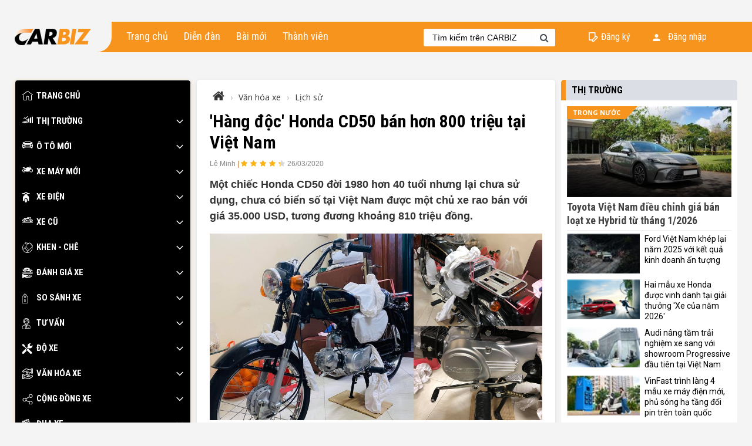

--- FILE ---
content_type: text/html; charset=utf-8
request_url: https://carbiz.vn/tin-tuc/hang-doc-honda-cd50-ban-hon-800-trieu-tai-viet-nam-2868.html
body_size: 36305
content:
<!DOCTYPE html>
<html>
<head>
    <meta charset="utf-8" />
    <meta name="viewport" content="width=device-width, initial-scale=1.0">
    <meta name="google-site-verification" content="eTezHMTt6tbpI2eaaLpECMFlNs4ANa28PXO7BEZIrUI" />
    <title>
        Carbiz.vn | &#39;H&#224;ng độc&#39; Honda CD50 b&#225;n hơn 800 triệu tại Việt Nam
    </title>
    <link href="//fonts.googleapis.com/css?family=Open+Sans:400,700&amp;subset=vietnamese" rel="stylesheet">
    <link href="//fonts.googleapis.com/css?family=Roboto+Condensed:400,700&amp;subset=vietnamese" rel="stylesheet">
    <link href="//fonts.googleapis.com/css?family=Roboto:400,700&amp;subset=vietnamese" rel="stylesheet">
    <link href="/css/plugins.min.css" rel="stylesheet" />
    <link href="/Content/css?v=naVPRUG_EdVTKEMPPOlRFVuL3D7JYiTK3El4PDl52UM1" rel="stylesheet"/>


    <!-- Global site tag (gtag.js) - Google Analytics -->
    <script async src="https://www.googletagmanager.com/gtag/js?id=UA-151983760-1"></script>
    <script>
        window.dataLayer = window.dataLayer || [];
        function gtag() { dataLayer.push(arguments); }
        gtag('js', new Date());

        gtag('config', 'UA-151983760-1');
    </script>
    <!-- Google Tag Manager -->
    <script>
        (function (w, d, s, l, i) {
            w[l] = w[l] || []; w[l].push({
                'gtm.start':
                    new Date().getTime(), event: 'gtm.js'
            }); var f = d.getElementsByTagName(s)[0],
                j = d.createElement(s), dl = l != 'dataLayer' ? '&l=' + l : ''; j.async = true; j.src =
                    'https://www.googletagmanager.com/gtm.js?id=' + i + dl; f.parentNode.insertBefore(j, f);
        })(window, document, 'script', 'dataLayer', 'GTM-TB2LFPZ');</script>
    <!-- End Google Tag Manager -->
     <script async src="https://pagead2.googlesyndication.com/pagead/js/adsbygoogle.js?client=ca-pub-3876908726981387" crossorigin="anonymous"></script>
     <script async src="https://pagead2.googlesyndication.com/pagead/js/adsbygoogle.js?client=ca-pub-9362361436341027"
 crossorigin="anonymous"></script>
    
    <meta name="page" content="article">
    
                    <meta property='og:type' content='article' />
                    <meta name='description' content='Một chiếc Honda CD50 đời 1980 hơn 40 tuổi nhưng lại chưa sử dụng, chưa có biển số tại Việt Nam được một chủ xe rao bán với giá 35.000 USD, tương đương khoảng 810 triệu đồng.' />
                    
                    <meta property='fb:app_id' content='444065739639299'>
                    <meta property='og:site_name' content='carbiz.vn'>
                    <meta property='og:title' content="'Hàng độc' Honda CD50 bán hơn 800 triệu tại Việt Nam" />
                    <meta property='og:description' content='Một chiếc Honda CD50 đời 1980 hơn 40 tuổi nhưng lại chưa sử dụng, chưa có biển số tại Việt Nam được một chủ xe rao bán với giá 35.000 USD, tương đương khoảng 810 triệu đồng.' />
                    <meta property='og:url' content='https://carbiz.vn/tin-tuc/hang-doc-honda-cd50-ban-hon-800-trieu-tai-viet-nam-2868.html' />
                    <meta property='og:image' content='https://img.carbiz.vn/files/2020/Thang%203/26/cd50/cd50%20(1).jpg' />
                    <meta property='og:image:width' content='600' />
                    <meta property='og:image:height' content='314' />

                    <link rel='canonical' href='https://carbiz.vn/tin-tuc/hang-doc-honda-cd50-ban-hon-800-trieu-tai-viet-nam-2868.html' />
    <link href="//fonts.googleapis.com/css?family=Oswald:400,600&amp;subset=vietnamese" rel="stylesheet">
    <link href="/Scripts/nanogallery2/css/nanogallery2.min.css" rel="stylesheet" />
    <link href="https://img.carbiz.vn/css/article.css" rel="stylesheet">
    <style>
        .post-container {
            border-radius: 5px;
            background-color: white;
            padding: 16px 22px;
            box-shadow: 0 2px 6px rgba(0, 0, 0, 0.1);
        }
    </style>

</head>
<body data-ng-app="app">
    <svg aria-hidden="true" style="position: absolute; width: 0; height: 0; overflow: hidden;" version="1.1" xmlns="http://www.w3.org/2000/svg" xmlns:xlink="http://www.w3.org/1999/xlink">
        <defs>
            <symbol id="Arrow-Right-1" viewBox="0 0 32 32">
                <path d="M9.8 31.4l-3-2.8 12.6-12.6-12.6-12.6 3-2.8 15.4 15.4-15.4 15.4z"></path>
            </symbol>
            <symbol id="home" viewBox="0 0 32 32">
                <path d="M31.7,11L16.5-0.1c-0.3-0.2-0.7-0.2-1,0L0.3,11c-0.4,0.3-0.5,0.8-0.2,1.2s0.8,0.5,1.2,0.2L16,1.6l14.7,10.7
			c0.1,0.1,0.3,0.2,0.5,0.2c0.3,0,0.5-0.1,0.7-0.3C32.1,11.8,32,11.3,31.7,11z" />
                <path d="M27.6,12.5c-0.5,0-0.8,0.4-0.8,0.8v13.2h-6.7v-7.2c0-2.3-1.9-4.2-4.2-4.2s-4.2,1.9-4.2,4.2v7.2H5.2V13.4
			c0-0.5-0.4-0.8-0.8-0.8s-0.8,0.4-0.8,0.8v14.1c0,0.5,0.4,0.8,0.8,0.8h8.3c0.4,0,0.8-0.3,0.8-0.8c0,0,0,0,0-0.1v-8.1
			c0-1.4,1.1-2.5,2.5-2.5c1.4,0,2.5,1.1,2.5,2.5v8.1c0,0,0,0,0,0.1c0,0.4,0.4,0.8,0.8,0.8h8.3c0.5,0,0.8-0.4,0.8-0.8V13.4
			C28.5,12.9,28.1,12.5,27.6,12.5z" />
            </symbol>
            <symbol id="do-xe" viewBox="0 0 32 32">
                <path d="M16.7,15.3c0.4-0.2,0.8-0.3,1.2-0.3c0.7,0,1.4,0.3,1.9,0.8l1.1-1.1c2.7,0.9,5.7,0.3,7.9-1.8c1.8-1.8,2.5-4.3,2.1-6.6
		c0-0.3-0.2-0.5-0.5-0.5c-0.2-0.1-0.5,0-0.7,0.2l-1.6,1.6c-1.3,1.3-3.4,1.3-4.7,0c-1.3-1.3-1.3-3.4,0-4.7L25,1.3
		c0.2-0.2,0.2-0.5,0.2-0.7c-0.1-0.2-0.3-0.4-0.5-0.5c-2.3-0.4-4.8,0.3-6.6,2.1c-2.2,2.2-2.7,5.3-1.8,8l-2.3,2.3L16.7,15.3z" />
                <path d="M12.4,19.6l-2.8-2.8L0,26.5c-1.3,1.3-1.3,3.3,0,4.6c1.3,1.3,3.3,1.3,4.6,0l8.4-8.4C12.1,21.9,11.9,20.6,12.4,19.6z" />
                <path d="M18.6,17c-0.2-0.2-0.5-0.3-0.7-0.3c-0.3,0-0.5,0.1-0.7,0.3l-0.6,0.6L6.3,7.3l0.5-0.5c0.4-0.4,0.4-1.2-0.1-1.5L2.5,2.1
		c-0.4-0.3-1-0.3-1.3,0.1L-0.6,4C-1,4.4-1,4.9-0.7,5.4l3.1,4.2c0.4,0.5,1.1,0.6,1.5,0.1l0.5-0.5l10.3,10.3l-0.6,0.6
		c-0.4,0.4-0.4,1,0,1.4l9.5,9.5c1.3,1.3,3.3,1.3,4.6,0c1.3-1.3,1.3-3.3,0-4.6L18.6,17z" />
            </symbol>
            <symbol id="cong-dong-xe" viewBox="0 0 32 32">
                <path class="st0" d="M25.4,21.8c-1.9,0-3.6,0.9-4.6,2.4L12,19.5c0.2-0.5,0.3-1.1,0.3-1.6c0-0.8-0.1-1.4-0.4-2.1l9.2-5.5
		c1.1,1.2,2.6,2,4.3,2c3.1,0,5.7-2.6,5.7-5.7C31,3.5,28.4,1,25.4,1c-3.1,0-5.6,2.5-5.6,5.6c0,0.7,0.1,1.5,0.4,2l-9.4,5.6
		c-1-1.1-2.5-1.9-4.2-1.9c-3.1,0-5.6,2.5-5.6,5.6c0,3.1,2.5,5.6,5.6,5.6c1.8,0,3.6-0.8,4.6-2.4l8.8,4.5c-0.2,0.5-0.3,1.2-0.3,1.7
		c0,3.1,2.5,5.6,5.6,5.6c3.1,0,5.7-2.5,5.7-5.6C31,24.3,28.4,21.8,25.4,21.8C25.4,21.8,25.4,21.8,25.4,21.8z M25.4,2.9
		c2,0,3.7,1.7,3.7,3.8c0,2.1-1.7,3.7-3.7,3.7c-2.1,0-3.8-1.6-3.8-3.7C21.6,4.6,23.3,2.9,25.4,2.9z M6.6,21.8c-2.1,0-3.8-1.7-3.8-3.8
		c0-2.1,1.7-3.8,3.8-3.8c2.1,0,3.7,1.7,3.7,3.8C10.3,20.1,8.7,21.8,6.6,21.8z M25.4,31.2c-2.1,0-3.8-1.7-3.8-3.8s1.7-3.9,3.8-3.9
		c2,0,3.7,1.7,3.7,3.9S27.4,31.2,25.4,31.2z" />
            </symbol>
            <symbol id="thi-truong" viewBox="0 0 32 32">
                <path id="XMLID_167_" class="fil0" d="M17.72 16.32c0.96,1.36 1.59,2.99 1.75,4.75l1.82 0c0,-0.56 0,-13.72 0,-14.28l0 -0.02 -3.57 0 0 9.55z" />
                <path id="XMLID_166_" class="fil0" d="M15.94 14.39l0 -4.92 -3.57 0 0 3.04c1.32,0.38 2.53,1.03 3.57,1.88l0 0z" />
                <path id="XMLID_109_" class="fil0" d="M23.08 21.05c0.26,0 3.3,0 3.57,0l0 -16.95 -3.57 0 0 16.95z" />
                <polygon id="XMLID_108_" class="fil0" points="28.37,1.44 28.37,21.07 32,21.07 32,1.44 " />
                <polygon id="XMLID_43_" class="fil0" points="7.17,5.68 9.69,8.2 16.63,1.26 15.37,0 9.69,5.68 7.17,3.16 3.08,7.24 4.34,8.5 " />
                <path class="fil0" d="M0.23 18.18c-0.08,0.49 0.05,0.52 -0.23,0.89l0 0.72c0.25,0.19 0.35,0.16 0.67,0.11 -0.06,-1.47 0.97,-2.14 1.97,-2.09 0.97,0.05 1.91,0.8 1.75,2.17 0.89,-0.14 2.47,-0.05 3.43,-0.05 1.13,0 2.26,-0.01 3.39,0.01 -0.06,-2.91 3.85,-2.75 3.74,-0.07 2.14,-0.34 1.71,-0.41 1.57,-2.57 -0.05,-0.77 -0.16,-1.05 -0.98,-1.1 -3.66,-0.23 -10.41,-0.06 -14.12,0.81 -1.02,0.24 -0.68,0.43 -1.19,1.17l0 0zm6.6 -0.68c-0.36,0.02 -0.37,-0.09 -0.39,-0.11 0.07,-0.09 -0.18,-0.13 0.3,-0.18 0.27,-0.02 0.34,0.04 0.45,0.1 -0.11,0.17 0.07,0.15 -0.36,0.19l0 0zm4.83 -0.41c-0.13,0.3 -0.55,0.25 -0.74,0.07 0.01,-0.01 0.03,-0.26 0.58,-0.16 0.19,0.03 0.04,0 0.16,0.09l0 0z" />
                <path class="fil0" d="M4.38 16.07c2.01,0 0.72,-0.74 4.06,-0.92 1.06,-0.06 2.31,-0.01 3.3,0.41 0.48,0.2 0.76,0.12 1.28,0.11 -1.38,-1.28 -6.47,-1.7 -8.64,0.4l0 0z" />
                <circle class="fil0" cx="2.54" cy="19.68" r="1.39" />
                <circle class="fil1" cx="2.54" cy="19.68" r="0.55" />
                <circle class="fil0" cx="13.08" cy="19.62" r="1.39" />
                <circle class="fil1" cx="13.08" cy="19.62" r="0.55" />
            </symbol>
            <symbol id="xe-dien" viewBox="0 0 32 32">
                <path d="M10.9,20.7c-1.5,0-2.8,1.3-2.8,2.8v5.7c0,1.5,1.3,2.8,2.8,2.8s2.8-1.3,2.8-2.8v-5.7C13.7,22,12.5,20.7,10.9,20.7z" />
                <path d="M21.1,3.5h-5.4c-0.6-2-2.5-3.5-4.8-3.5S6.8,1.5,6.2,3.5H0.8c-0.8,0-1.4,0.6-1.4,1.4s0.6,1.4,1.4,1.4h5.4l0,0
				c0.4,1.2,1.1,2.2,2.2,2.8c-3.8,1.1-6.6,4.6-6.6,8.8v7.4c0,1.3,1.1,2.3,2.3,2.3H6v-4c0-2.7,2.2-5,5-5s5,2.2,5,5v4h1.9
				c1.3,0,2.3-1.1,2.3-2.3V18c0-4.1-2.8-7.7-6.6-8.8c1.1-0.6,1.8-1.6,2.2-2.8l0,0h5.4c0.8,0,1.4-0.6,1.4-1.4
				C22.5,4.1,21.9,3.5,21.1,3.5z M10.9,7.8C9.4,7.8,8.1,6.5,8.1,5s1.3-2.8,2.8-2.8s2.8,1.3,2.8,2.8C13.8,6.5,12.5,7.8,10.9,7.8z" />
            </symbol>
            <symbol id="xe-cu" viewBox="0 0 32 32">
                <path d="M26.3,5.6V2c0-1.6-1.3-2.8-2.8-2.8h-8.4v4.4h-10v1.9H4.7C2.1,5.5,0,7.6,0,10.2C0,11.8,1.3,13,2.8,13h1.1
			c0.4,1.1,1.4,1.9,2.7,1.9s2.3-0.8,2.7-1.9h13.6c0.4,1.1,1.4,1.9,2.7,1.9s2.3-0.8,2.7-1.9H32v-0.9C32,8.8,29.5,6,26.3,5.6z
			 M16.9,1.1h1.9v2.6h-1.9V1.1z M6.6,13c-0.5,0-0.9-0.4-0.9-0.9s0.4-0.9,0.9-0.9s0.9,0.4,0.9,0.9S7.1,13,6.6,13z M9.2,11.2
			c-0.4-1.1-1.4-1.9-2.7-1.9s-2.3,0.8-2.7,1.9H2.8c-0.5,0-0.9-0.4-0.9-0.9c0-1.6,1.3-2.8,2.8-2.8H6c1.8,0,3.4,0.7,4.6,1.9
			c0.7,0.7,1.5,1.3,2.4,1.8H9.2z M19,11l-2.3-0.4C14.9,10.2,13.3,9.3,12,8c-1.4-1.4-3.1-2.2-5-2.4v0h13.8V1.1h2.8
			c0.5,0,0.9,0.4,0.9,0.9v3.6C21.7,6,19.4,8.2,19,11z M25.4,13c-0.5,0-0.9-0.4-0.9-0.9s0.4-0.9,0.9-0.9s0.9,0.4,0.9,0.9
			S26,13,25.4,13z M28.1,11.2c-0.4-1.1-1.4-1.9-2.7-1.9c-1.2,0-2.3,0.8-2.7,1.9h-1.9c0.4-2.1,2.3-3.8,4.6-3.8S29.6,9,30,11.2H28.1z" />
                <polygon points="25.4,14.9 6.6,14.9 0,14.9 0,16.8 32,16.8 32,14.9 		" />
            </symbol>
            <symbol id="o-to-moi" viewBox="0 0 32 32">
                <path d="M30,6.2C30,6.2,30,6.2,30,6.2l-1.2-1.2c0.9-0.2,1.9-1,1.9-1.8c0-0.9-1.3-1.3-2.4-1.3c-1.2,0-1.3,0.8-1.3,1.3l-2.9-2.8
		c-0.6-0.6-1.7-1-2.5-1H16h0h-5.6c-0.8,0-1.9,0.5-2.5,1L4.9,3.4C4.9,2.8,4.8,2,3.6,2C2.5,2,1.2,2.3,1.2,3.3c0,0.8,1,1.6,1.9,1.8
		L2,6.1c0,0,0,0-0.1,0.1c-1.2,1-2,2.9-2,4.3v4.1c0,1,0.4,1.9,1,2.6v1.6c0,0.9,0.8,1.7,1.7,1.7h2.1c1,0,1.7-0.8,1.7-1.7v-0.4H16h0
		h9.4v0.4c0,0.9,0.8,1.7,1.7,1.7h2.1c1,0,1.7-0.8,1.7-1.7v-1.6c0.6-0.7,1-1.6,1-2.6v-4.1C32,9.1,31.2,7.2,30,6.2z M8.9,1.8
		c0.4-0.3,1.1-0.6,1.5-0.6H16h0h5.6c0.4,0,1.1,0.3,1.5,0.6l3.8,3.7H16h0H5.1L8.9,1.8z M1.3,9.9c0-1,0.8-1.8,1.8-1.8
		c1,0,4.2,1.9,4.2,2.9S4,11.7,3.1,11.7C2.1,11.7,1.3,10.9,1.3,9.9z M6.6,16.6H6.3H5.9l-2,0C3.4,16.4,3,16.2,2.7,16
		c-0.1-0.1-0.2-0.2-0.3-0.3c-0.1-0.1-0.1-0.2-0.2-0.3C1.9,14.6,2.5,14,2.5,14h3.4l2.3,2.6L6.6,16.6L6.6,16.6z M20.9,16.6H16h0h-4.9
		c-1,0-1.8-0.8-1.8-1.8H16h0h6.7C22.7,15.8,21.9,16.6,20.9,16.6z M21.3,13.5H16h0h-5.3c-1.1,0-2-1.4-2-3.1H16h0h7.3
		C23.3,12.1,22.4,13.5,21.3,13.5z M29.8,15.3c0,0.1-0.1,0.2-0.2,0.3c-0.1,0.1-0.2,0.2-0.3,0.3c-0.3,0.2-0.7,0.4-1.2,0.6l-2,0h-0.3
		h-0.3h-1.5l2.3-2.6h3.4C29.5,14,30.1,14.6,29.8,15.3z M28.9,11.7c-1,0-4.2,0.2-4.2-0.8s3.2-2.9,4.2-2.9c1,0,1.8,0.8,1.8,1.8
		C30.7,10.9,29.9,11.7,28.9,11.7z" />
            </symbol>
            <symbol id="xe-may-moi" viewBox="0 0 32 32">
                <path d="M5.3,6.4C2.4,6.4,0,8.8,0,11.7c0,2.9,2.4,5.3,5.3,5.3c2.1,0,3.9-1.3,4.8-3.1l1.3,1c0,0,9.2,0.1,9.7-0.2
			c0,0-1.1-3.1,0.3-4.4c0.2-0.1,0.3-0.3,0.6-0.5c-0.2,0.6-0.4,1.3-0.4,2c0,2.9,2.4,5.3,5.3,5.3s5.3-2.4,5.3-5.3
			c0-2.9-2.4-5.3-5.3-5.3c0,0-0.1,0-0.1,0C27,6.2,27.2,6,27.2,6l-0.4-0.4c0,0,1.1-0.3,0.9-0.8c-0.3-0.6-3-4-3-4s0.5-1.1-0.5-1.8
			l-0.5,1.1c0,0-1.2-0.9-1.7-0.7c-0.5,0.2-1.2,0.2-1.5,0.6l-0.2,0.2c0,0-0.1,0.4,0.3,0.9c0,0,3.8,1.2,4,2c0,0,0.3,0.5-0.9,0.7
			l-0.2,0.3l-0.6,0l-1.1-2.5c0,0-1.1,0.3-1.6,0.7l0.1,0.4c0,0-4.4-3-8.6,1.4c0,0-3.1,0.9-5.2-1.8c0,0,0-0.9-5.2-0.7l0.4,0.4
			c0,0-0.4,0-0.5,0.3C0.9,2.6,1.1,2.8,2.3,2.8c0,0,2.7,3.1,4.7,2.9l2.9,1.4l1.3,2.2c0,0,0,0.2,0,0.5c-0.3,0.1-0.6,0.1-1,0.2
			C9.6,7.9,7.6,6.4,5.3,6.4z M26.7,8c2,0,3.7,1.6,3.7,3.7c0,2-1.6,3.7-3.7,3.7c-2,0-3.7-1.6-3.7-3.7C23.1,9.7,24.7,8,26.7,8z
			 M5.3,15.3c-2,0-3.7-1.6-3.7-3.7c0-2,1.6-3.7,3.7-3.7c1.5,0,2.9,1,3.4,2.3c-1.9,0.4-3.9,0.8-3.9,0.8l0.2,1.4l3.8-0.2
			C8.5,14.1,7,15.3,5.3,15.3z M11.6,12.3c0.1,0.4,0.2,0.7,0.4,0.8l-1.7,0.1c0.1-0.3,0.1-0.5,0.2-0.8L11.6,12.3z" />
            </symbol>
            <symbol id="khen-che" viewBox="0 0 32 32">
                <path d="M31.2,9.7c-0.4-0.4-0.9-0.6-1.5-0.7c0-0.2,0.1-0.4,0.1-0.6c0-0.7-0.3-1.3-0.7-1.7c-0.4-0.4-0.9-0.6-1.5-0.7
			c0.2-0.8,0-1.7-0.6-2.3c-0.6-0.6-1.5-0.8-2.3-0.6c-0.1-0.5-0.3-1-0.7-1.5c-0.5-0.5-1.1-0.7-1.7-0.7c0,0,0,0,0,0
			c-0.7,0-1.3,0.3-1.7,0.7l-0.6,0.6c-2-0.6-4.1-0.8-6.1-0.6c-0.6-0.5-1.2-1-2-1.3C9.7-0.5,8.7,0.6,8.5,0.9C8,1.6,8,2.5,8.4,3.2
			c-0.5,0.3-1,0.6-1.5,0.9C6.5,4.3,6.5,4.7,6.6,5C6.8,5.1,7,5.2,7.2,5.2c0.1,0,0.2,0,0.3-0.1C8,4.8,8.6,4.5,9.1,4.2
			c0.9,1.1,2.4,3.1,2,5C10.9,10.5,11,11.8,11,13c-0.1,0-0.2,0-0.2,0c-0.5,0-1,0.2-1.4,0.6L2,21c-1.3-4-0.7-8.4,1.7-12.1
			c0.2-0.3,0.1-0.7-0.2-0.9C3.3,7.9,2.9,7.9,2.7,8.2c-4.1,6-3.3,14.2,1.9,19.3c2.9,2.9,6.7,4.5,10.8,4.5s7.9-1.6,10.8-4.5
			c3.6-3.6,5.1-8.6,4.2-13.5l0.9-0.9C32.1,12.2,32.1,10.6,31.2,9.7L31.2,9.7z M18.9,3.2l-2.3,2.3c0,0,0,0,0,0
			c-0.1-0.2-0.7-1.5-1.7-2.7C16.3,2.7,17.6,2.9,18.9,3.2z M10.3,14.4c0.1-0.1,0.3-0.2,0.5-0.2c0.2,0,0.3,0.1,0.5,0.2l8,8l0,0l0,0
			c0.3,0.3,0.3,0.7,0,0.9l-2.4,2.4l-8.9-8.9L10.3,14.4z M2.5,22.3L7,17.7l8.9,8.9l-3.8,3.8c-2.5-0.6-4.9-1.9-6.7-3.7
			C4.1,25.4,3.2,23.9,2.5,22.3L2.5,22.3z M25.2,26.6c-2.6,2.6-6.2,4.1-9.9,4.1c-0.6,0-1.1,0-1.7-0.1l6.4-6.4
			c0.6-0.6,0.7-1.5,0.4-2.2c0.6-0.4,1.2-0.8,2-1.1c0.9-0.5,1.9-0.9,2.7-1.7l4.2-4.2C29.8,19.3,28.3,23.6,25.2,26.6z M30.3,12.2
			l-6.1,6.1c-0.6,0.6-1.4,1-2.3,1.5c-0.8,0.4-1.5,0.8-2.2,1.3l-7.4-7.4c0-0.2,0-0.4,0-0.7c-0.1-1.2-0.1-2.4,0.1-3.6
			c0.5-2.8-1.7-5.5-2.7-6.5C9.3,2.6,9.3,2,9.5,1.6c0.3-0.4,1-0.5,1.8-0.2c2.5,1,4.1,4.3,4.1,4.5c0.2,0.5,0.4,0.7,0.8,0.9
			c0,0,0.1,0,0.1,0C16.6,7,16.9,7,17.1,6.8l4.3-4.3c0.2-0.2,0.5-0.3,0.8-0.3s0.6,0.1,0.8,0.3c0.5,0.5,0.5,1.2,0,1.7
			c-0.2,0.2-0.2,0.6,0,0.9c0.2,0.2,0.6,0.2,0.9,0l0.5-0.5c0.5-0.5,1.2-0.5,1.7,0c0.5,0.5,0.5,1.2,0,1.7l-0.5,0.5h0
			c-0.2,0.2-0.2,0.6,0,0.9c0.2,0.2,0.6,0.2,0.9,0h0c0.5-0.5,1.2-0.5,1.7,0c0.2,0.2,0.3,0.5,0.3,0.8S28.4,9,28.2,9.3l-0.4,0.4
			c-0.2,0.2-0.2,0.6,0,0.9c0.2,0.2,0.6,0.2,0.9,0l0,0c0.2-0.2,0.5-0.3,0.8-0.3c0.3,0,0.6,0.1,0.8,0.3c0.2,0.2,0.3,0.5,0.3,0.8
			S30.5,12,30.3,12.2L30.3,12.2z" />
                <path d="M10.3,17.2c0.1,0.1,0.3,0.2,0.4,0.2c0.2,0,0.3-0.1,0.5-0.2c0.2-0.3,0.2-0.7,0-0.9c-0.3-0.2-0.7-0.2-0.9,0l0,0
			C10,16.6,10,17,10.3,17.2z" />
                <path d="M5,7c0.3,0,0.6-0.3,0.6-0.6c0-0.3-0.3-0.6-0.6-0.6h0c-0.3,0-0.6,0.3-0.6,0.6C4.4,6.8,4.7,7,5,7z" />
            </symbol>
            <symbol id="danh-gia-xe" viewBox="0 0 32 32">
                <path d="M28,23.9c-0.1,0-0.1,0-0.2,0l-1.9,0.6l-7.1,1.6v0c0,0-0.1,0-0.1,0h-4.8l-0.4,0.1l2.6,1.5h4.1l7.3-2.2
		c0.1,0,0.3-0.1,0.4-0.1l0.4-0.1c0.3-0.1,0.5-0.4,0.5-0.7C28.8,24.3,28.5,23.9,28,23.9z" />
                <path d="M32,15.5c0,1.5-1.2,2.7-2.7,2.7H2.7c-1.5,0-2.7-1.2-2.7-2.7c0-0.3,0.2-0.5,0.5-0.5h30.9C31.8,14.9,32,15.2,32,15.5z" />
                <path d="M29.1,6.4c-1.1-1-2.5-1.6-4-1.6h-0.3l1.6,1.6H29.1z" />
                <path d="M20,21.2c-0.1,0-0.1,0-0.2,0l-3.2,0.9l1.1,0.2c0.1,0,0.2,0.1,0.3,0.1l0.5,0.5l2.2-0.7c0.1-0.1,0.1-0.2,0.1-0.4
		C20.8,21.6,20.5,21.2,20,21.2z" />
                <path d="M25.5,23.5c0.2-0.3,0.2-0.8-0.2-1.1c-0.1-0.1-0.3-0.1-0.5-0.1c-0.1,0-0.1,0-0.2,0l-5.4,1.6c0,0,0,0,0,0.1v0.9L25.5,23.5z" />
                <path d="M28.8,27.3c0,0.3-0.2,0.6-0.5,0.7l-8.1,2.9h-7.8L6,28.8c-0.1,0-0.1,0-0.2,0H4.3v1.6c0,0.2-0.1,0.4-0.4,0.5L0.7,32
		c-0.1,0-0.1,0-0.2,0c-0.1,0-0.2,0-0.3-0.1C0.1,31.8,0,31.6,0,31.5V19.7c0-0.2,0.1-0.3,0.2-0.4c0.1-0.1,0.3-0.1,0.5-0.1l3.2,1.1
		c0.2,0.1,0.4,0.3,0.4,0.5v2l2.2-0.9h3l7.8,1.6l0.8,0.8v0.8h-6.9c-0.3,0-0.5,0.2-0.5,0.5c0,0.2,0.1,0.4,0.3,0.5l4.8,2.7
		c0.1,0,0.2,0.1,0.3,0.1h4.3c0.1,0,0.1,0,0.1,0l7.4-2.2c0.4-0.1,0.8,0.1,1,0.5C28.8,27.2,28.8,27.3,28.8,27.3z" />
                <path d="M16.5,5.3V4.8h-2.1v1.1H16C16.3,5.9,16.5,5.6,16.5,5.3z" />
                <path d="M4.8,11.2c0.3-1.7,1.9-2.9,3.7-2.6c1.3,0.2,2.4,1.3,2.6,2.6h2.2V4.8H4.1L3.2,7.1C3.1,7.3,2.9,7.5,2.7,7.5H1.1v0.9L3,11.2
		H4.8z" />
                <path d="M25.8,7.3l-2.5-2.5h-5.6v0.5c0,0.9-0.7,1.6-1.6,1.6h-1.6v4.3h7c0.3-1.7,1.9-2.9,3.7-2.6c1.3,0.2,2.4,1.3,2.6,2.6h3.2v-0.5
		c0-1.1-0.3-2.2-1-3.2h-3.8C26,7.5,25.9,7.4,25.8,7.3z" />
                <circle cx="24.5" cy="11.7" r="2.1" />
                <path d="M23.8,3.7H4l1.3-0.9C5.6,2.6,6,2.4,6.4,2.2c2.3-1.3,4.8-2.1,7.5-2.2c2.6,0.1,5.2,0.8,7.5,2.2c0.4,0.2,0.8,0.5,1.1,0.7
		L23.8,3.7z" />
                <path d="M2.9,4.8H1.6C1.3,4.8,1.1,5,1.1,5.3v1.1h1.2L2.9,4.8z" />
                <circle cx="8" cy="11.7" r="2.1" />
            </symbol>
            <symbol id="so-sanh-xe" viewBox="0 0 32 32">
                <path d="M16.1,10.8l-4.4-5.6c-0.7-0.9-1.8-1.6-3-1.7V0.7C8.7,0.3,8.4,0,8,0C7.6,0,7.3,0.3,7.3,0.7v2.9c-1.2,0.2-2.3,0.8-3,1.7
			l-4.4,5.6c-0.4,0.5-0.6,1.1-0.6,1.7v16.7c0,1.5,1.2,2.7,2.7,2.7c0,0,0,0,0,0h11.9c1.5,0,2.7-1.2,2.8-2.7c0,0,0,0,0,0V12.6
			C16.7,11.9,16.5,11.3,16.1,10.8z M8,10.1c1.1,0,1.9,0.9,1.9,1.9S9.1,14,8,14S6.1,13.1,6.1,12C6.1,10.9,6.9,10.1,8,10.1z
			 M15.4,29.3c0,0.8-0.6,1.4-1.4,1.4H2.1c-0.8,0-1.4-0.6-1.4-1.4V12.6c0-0.3,0.1-0.6,0.3-0.9l4.4-5.6c0.5-0.6,1.2-1.1,2-1.2v3.9
			c-1.8,0.4-2.9,2.1-2.5,3.9c0.4,1.8,2.1,2.9,3.9,2.5s2.9-2.1,2.5-3.9C11,10.1,10,9.1,8.7,8.8V4.9C8.9,4.9,9.2,5,9.5,5.2
			c0.5,0.2,0.9,0.5,1.2,0.9l4.4,5.6c0.2,0.3,0.3,0.6,0.3,0.9L15.4,29.3L15.4,29.3z" />
                <path d="M10.1,24.4C9.8,23.5,9,22.8,8,22.8c-0.5,0-0.9-0.4-0.9-0.9S7.5,21,8,21s0.9,0.4,0.9,0.9c0,0.4,0.3,0.7,0.7,0.7
			s0.7-0.3,0.7-0.7c0-1-0.6-1.8-1.6-2.1v-0.3c0-0.4-0.3-0.7-0.7-0.7c-0.4,0-0.7,0.3-0.7,0.7v0.3c-1.2,0.4-1.8,1.6-1.5,2.8
			C6.2,23.5,7,24.2,8,24.2c0.5,0,0.9,0.4,0.9,0.9C8.9,25.6,8.5,26,8,26s-0.9-0.4-0.9-0.9c0-0.4-0.3-0.7-0.7-0.7
			c-0.4,0-0.7,0.3-0.7,0.7c0,1,0.6,1.8,1.6,2.1v0.3c0,0.4,0.3,0.7,0.7,0.7c0.4,0,0.7-0.3,0.7-0.7v-0.3C9.8,26.8,10.5,25.6,10.1,24.4
			z" />
            </symbol>
            <symbol id="tu-van" viewBox="0 0 32 32">
                <path d="M24.2,26.5c-0.1-4.3-4.5-5.6-7.8-6.6c-0.4-0.1-0.7-0.2-1.1-0.3v-1.8c0.7-0.4,1.2-1,1.7-1.6h2c1,0,1.8-0.8,1.8-1.8v-2.1
			c0.1-0.3,0.2-0.6,0.2-0.9v-0.7c0-0.3-0.1-0.6-0.2-0.9V8.8C20.8,4,16.9,0,12,0C7.1,0,3.2,4,3.2,8.8v1.1c0,0,0,0,0,0
			C3.1,10.2,3,10.5,3,10.8v0.7c0,1.2,1,2.3,2.3,2.3h0.5c0.4,1.7,1.4,3.2,2.8,4.1v1.8c-0.3,0.1-0.7,0.2-1.1,0.3
			c-3.2,0.9-7.7,2.2-7.8,6.6c0,0,0,0,0,0v4.9c0,0.3,0.3,0.6,0.6,0.6h1.9c0.3,0,0.6-0.3,0.6-0.6c0-0.3-0.3-0.6-0.6-0.6H1v-4.2
			c0-1.5,0.7-2.7,2.2-3.6c1-0.6,2.2-1,3.3-1.4l1.5,2.9c0.2,0.3,0.6,0.4,0.9,0.2l0.7-0.5l0.6,2.2l-1,4.3H7.9c-0.3,0-0.6,0.3-0.6,0.6
			c0,0.3,0.3,0.6,0.6,0.6h15.7c0.3,0,0.6-0.3,0.6-0.6L24.2,26.5C24.2,26.5,24.2,26.5,24.2,26.5L24.2,26.5z M16.1,21.1
			c0,0,0.1,0,0.1,0l-1.1,2.1l-2-1.4l1.7-1.2C15.2,20.9,15.7,21,16.1,21.1L16.1,21.1z M12,22.6l1.3,0.8l-0.6,2.3h-1.3l-0.6-2.3
			L12,22.6z M12,21.1l-2.1-1.4v-1.3c0.7,0.2,1.4,0.4,2.1,0.4c0.7,0,1.4-0.1,2.1-0.4v1.3L12,21.1z M17.1,8.9
			C17.1,8.9,17.1,8.9,17.1,8.9c-1.3-0.8-2.4-1.5-4.2-1c0,0,0,0,0,0c-0.4,0.1-0.7,0.3-1,0.4c-2,0.8-3.1,1.2-5,1.1V8.9
			c0-2.8,2.3-5.1,5.1-5.1S17.1,6.1,17.1,8.9L17.1,8.9L17.1,8.9z M19.6,14.5c0,0.3-0.2,0.5-0.5,0.5h-1.2c0.2-0.4,0.3-0.8,0.4-1.3h0.5
			c0.3,0,0.6-0.1,0.8-0.2L19.6,14.5L19.6,14.5z M19.7,11.5c0,0.6-0.5,1-1,1h-0.4c0,0,0-2.7,0-2.7h0.4c0.6,0,1,0.5,1,1L19.7,11.5
			L19.7,11.5z M5.3,12.5c-0.6,0-1-0.5-1-1v-0.7c0-0.6,0.5-1,1-1h0.4c0,0,0,2.7,0,2.7H5.3z M5.7,8.5H5.3C5,8.5,4.7,8.6,4.4,8.7
			C4.5,4.6,7.9,1.3,12,1.3c4.1,0,7.5,3.3,7.6,7.4c-0.3-0.1-0.5-0.2-0.8-0.2h-0.4c-0.2-3.3-3-6-6.3-6C8.6,2.6,5.9,5.2,5.7,8.5
			L5.7,8.5z M6.9,13C6.9,13,6.9,13,6.9,13c0-0.2,0-0.4,0-0.6v-1.8c2.1,0.1,3.4-0.4,5.4-1.2c0.3-0.1,0.6-0.2,1-0.4
			c1.2-0.3,1.9,0.1,3.1,0.9c0.2,0.1,0.4,0.3,0.7,0.4v2c0,0.9-0.3,1.8-0.7,2.6H12c-0.3,0-0.6,0.3-0.6,0.6c0,0.3,0.3,0.6,0.6,0.6h3.4
			c-0.9,0.8-2.1,1.3-3.4,1.3C9.4,17.5,7.2,15.6,6.9,13L6.9,13z M8.9,23.3l-1.1-2.1c0,0,0.1,0,0.1,0c0.4-0.1,0.9-0.3,1.3-0.4l1.7,1.2
			L8.9,23.3z M10.5,30.7l0.9-3.7h1.3l0.9,3.7H10.5z M23,30.7h-8.2l-1-4.3l0.6-2.2l0.7,0.5c0.3,0.2,0.7,0.1,0.9-0.2l1.5-2.9
			c1.2,0.4,2.4,0.8,3.3,1.4c1.5,0.9,2.2,2.1,2.2,3.6L23,30.7L23,30.7z" />
                <path d="M20.5,27.6h-3.1c-0.3,0-0.6,0.3-0.6,0.6c0,0.3,0.3,0.6,0.6,0.6h3.1c0.3,0,0.6-0.3,0.6-0.6C21.1,27.9,20.8,27.6,20.5,27.6z
			" />
                <path d="M5.1,30.7c-0.3,0-0.6,0.3-0.6,0.6c0,0.3,0.3,0.6,0.6,0.6h0c0.3,0,0.6-0.3,0.6-0.6C5.7,31,5.4,30.7,5.1,30.7z" />
            </symbol>
            <symbol id="van-hoa-xe" viewBox="0 0 32 32">
                <path d="M32,15.1V0h-5.6v2.8h-1.9c-1.2,0-2.3-0.2-3.4-0.5c0,0-8.6-2.2-8.7-2.3c-0.9-0.2-1.9,0-2.7,0.5L1.8,6
		C1.7,6.1,1.4,6.3,1.4,6.3C0.5,6.8,0,7.8,0,8.8c0,0.8,0.3,1.6,0.9,2.1c0.6,0.5,1.3,0.9,2.1,0.9c0,0,0,0,0.1,0c0.3,0,0.5,0,0.8-0.1
		l6.5-1.9c0.1,1.4,1.1,2.5,2.4,2.8l1.7,0.4c-0.9,0.8-1.5,2-1.5,3.4c0,0.6,0.1,1.1,0.3,1.6c-0.5-0.1-1.1,0-1.6,0.1l-2.5,0.8l-0.1,0
		c-1.4,0.5-2.2,0.7-3.3,0.8v-2.8H0V32h5.6v-2.8h1.9c1.2,0,2.3,0.2,3.4,0.5l8.6,2.2c0,0,0.1,0,0.1,0c0.2,0.1,0.5,0.1,0.8,0.1
		c0.7,0,1.4-0.2,2-0.6l7.8-5.4c0.1-0.1,0.4-0.3,0.4-0.3c0.9-0.5,1.4-1.5,1.4-2.5c0-0.8-0.3-1.6-0.9-2.1c-0.6-0.6-1.4-0.9-2.1-0.9
		c-0.3,0-0.5,0-0.8,0.1l-6.5,1.9c-0.1-1-0.7-2-1.5-2.5c1-0.8,1.7-2.1,1.7-3.5c0-1-0.3-1.8-0.8-2.6l2-0.6l0.1,0
		c1.4-0.5,2.2-0.7,3.3-0.8v2.8L32,15.1z M28.2,1.9h1.9v11.3h-1.9V1.9z M18,13.9c1.1,0.3,1.9,1.3,1.9,2.5c0,1.4-1.1,2.5-2.5,2.5
		c-0.2,0-0.3,0-0.5-0.1l-0.2-0.1c-1-0.3-1.8-1.3-1.8-2.4c0-1.4,1.1-2.5,2.5-2.5C17.5,13.8,17.7,13.8,18,13.9L18,13.9z M3.8,30.1H1.9
		V18.8h1.9V30.1z M21,24.4l7.7-2.3c0.1,0,0.2,0,0.3-0.1c0,0,0,0,0,0c0.3,0,0.6,0.1,0.8,0.3c0.2,0.2,0.3,0.5,0.3,0.8
		c0,0.4-0.2,0.7-0.5,0.9l-0.1,0c-0.1,0.1-0.3,0.2-0.4,0.3l-7.8,5.4c-0.4,0.3-0.8,0.3-1.2,0.3c0,0,0,0-0.1,0l-8.5-2.2
		c-1.3-0.4-2.6-0.5-3.9-0.5H5.6v-5.7c1.5-0.1,2.4-0.4,3.9-0.9l2.6-0.9c0.3-0.1,0.5-0.1,0.8,0l5.7,1.5c0.6,0.1,1,0.7,1,1.3
		c0,0.4-0.2,0.8-0.5,1c-0.3,0.2-0.7,0.3-1.1,0.2l-4.7-1.2l-0.5,1.8l4.7,1.2c0.3,0.1,0.5,0.1,0.8,0.1c0.7,0,1.4-0.2,2-0.7
		C20.7,24.9,20.9,24.6,21,24.4L21,24.4z M22.4,11.3l-2.6,0.9c-0.3,0.1-0.5,0.1-0.8,0l-0.5-0.1c0,0-0.1,0-0.1,0l-5.1-1.3l0,0
		c-0.6-0.1-1-0.7-1-1.3c0-0.4,0.2-0.8,0.5-1c0.3-0.2,0.7-0.3,1.1-0.2l4.7,1.2l0.5-1.8l-4.7-1.2c-1-0.2-2,0-2.7,0.6
		c-0.2,0.2-0.4,0.4-0.6,0.6L3.3,9.8c-0.1,0-0.2,0-0.3,0.1c-0.3,0-0.6-0.1-0.8-0.3C2,9.4,1.9,9.1,1.9,8.8c0-0.4,0.2-0.7,0.5-0.9
		c0,0,0.3-0.2,0.5-0.3l7.8-5.4c0.4-0.3,0.8-0.3,1.2-0.3c0,0,8.6,2.2,8.6,2.2c1.3,0.4,2.6,0.5,3.9,0.5h1.9v5.7
		C24.9,10.5,23.9,10.8,22.4,11.3L22.4,11.3z" />
            </symbol>
            <symbol id="dua-xe" viewBox="0 0 32 32">
                <path d="M1.3,5.4C1.1,4.9,0.6,4.6,0.1,4.7c-0.5,0.1-0.8,0.7-0.7,1.2l6.4,25.4c0.1,0.4,0.5,0.7,1,0.7c0.1,0,0.2,0,0.2,0
			c0.5-0.1,0.8-0.7,0.7-1.2L1.3,5.4z" />
                <path d="M22.7,12.5c-1-3.9-2.1-7.7-3.1-11.6c-0.1-0.4-0.3-0.9-1.1-0.9C12.6-0.4,8.7,5.5,2.8,5C2.3,5,2,5.2,2.1,5.6
			c1,3.9,2.1,7.7,3.1,11.6c0.2,0.6,0.6,0.9,1.1,0.9c5.9,0.4,9.8-5.4,15.7-5C22.5,13.2,22.8,13,22.7,12.5z M18,1.5
			c0.3,1.1,0.6,2.1,0.9,3.2c-1.2,0-2.3,0.3-3.5,0.7c-0.3-1.1-0.6-2.1-0.9-3.2C15.7,1.8,16.8,1.5,18,1.5z M5.9,13.5
			c-0.3-1.2-0.7-2.4-1-3.6c1.3,0,2.5-0.3,3.7-0.8C8.3,7.9,8,6.9,7.7,5.8C8.9,5.3,10,4.7,11.1,4c0.3,1.1,0.6,2.1,0.9,3.2
			C10.9,7.9,9.8,8.5,8.6,9c0.3,1.2,0.7,2.4,1,3.6C8.3,13.1,7.2,13.4,5.9,13.5z M10.4,15.9c-0.3-1.1-0.6-2.2-0.9-3.3
			c1.2-0.5,2.3-1.2,3.4-1.8c0.3,1.1,0.6,2.2,0.9,3.3C12.7,14.8,11.6,15.4,10.4,15.9z M13,10.8c-0.3-1.2-0.7-2.4-1-3.6
			c1.1-0.7,2.2-1.3,3.4-1.8c0.3,1.2,0.7,2.4,1,3.6C15.2,9.6,14.1,10.2,13,10.8z M17.3,12.3c-0.3-1.1-0.6-2.2-0.9-3.3
			c1.2-0.4,2.2-0.7,3.5-0.7c0.3,1.1,0.6,2.2,0.9,3.3C19.5,11.6,18.4,11.9,17.3,12.3z" />
            </symbol>
            <symbol id="video" viewBox="0 0 32 32">
                <path d="M31.3,3.3c-0.4-1.4-1.4-2.5-2.8-2.8C26-0.2,16-0.2,16-0.2S6-0.2,3.5,0.5C2.1,0.8,1,1.9,0.7,3.3C0,5.8,0,11,0,11
	s0,5.2,0.7,7.7c0.4,1.4,1.4,2.5,2.8,2.8C6,22.2,16,22.2,16,22.2s10,0,12.5-0.7c1.4-0.4,2.5-1.4,2.8-2.8C32,16.2,32,11,32,11
	S32,5.8,31.3,3.3z M13,15.8V6.2l8.3,4.8L13,15.8z" />
            </symbol>
            <symbol id="https://muaban.carbiz.vn" viewBox="0 0 32 32">
                <path d="M0,20.9c0,1.4,1.1,2.5,2.5,2.5c0.2,0,0.5-0.1,0.7-0.2c0.6-0.2,1.4-0.3,2-0.1c0.6,0.2,1.3,0.3,1.6,0.3s1-0.1,1.6-0.3
		c0.7-0.2,1.4-0.1,2,0.1c0.2,0.1,0.5,0.2,0.7,0.2c1.4,0,2.5-1.1,2.5-2.5c0-0.2-0.1-0.5-0.2-0.7c-0.2-0.6-0.3-1.3-0.1-2
		c0.2-0.6,0.3-1.3,0.3-1.6c0-2.6-1.5-5-3.8-6.1c-0.3-0.1-0.5-0.5-0.4-0.8l1.6-2.8c0.1-0.2,0.1-0.4,0-0.6c-0.1-0.2-0.3-0.3-0.5-0.3
		c-0.1,0-0.2-0.1-0.4-0.4C9.9,5.2,9.5,4.6,8.8,4.6S7.6,5.2,7.3,5.5C7.1,5.8,7,5.9,6.9,5.9S6.7,5.8,6.4,5.5C6.2,5.2,5.8,4.6,5,4.6
		S3.8,5.2,3.6,5.5C3.3,5.8,3.3,5.9,3.1,5.9C2.9,5.9,2.7,6,2.6,6.2c-0.1,0.2-0.1,0.4,0,0.6l1.6,2.8c0,0,0,0,0,0H1.9
		C1.5,9.6,1.3,9.3,1.3,9c0-0.3-0.3-0.6-0.6-0.6S0,8.7,0,9c0,1,0.8,1.9,1.9,1.9H3c-1.8,1.3-3,3.3-3,5.6c0,0.4,0.1,1,0.3,1.6
		c0.2,0.7,0.1,1.4-0.1,2C0.1,20.3,0,20.7,0,20.9L0,20.9z M4,6.8c0.2-0.2,0.4-0.4,0.5-0.6C4.8,5.9,4.9,5.9,5,5.9s0.2,0.1,0.4,0.4
		c0.3,0.3,0.7,0.9,1.4,0.9s1.2-0.5,1.4-0.9c0.2-0.3,0.3-0.4,0.4-0.4S9,5.9,9.2,6.3c0.1,0.2,0.3,0.4,0.5,0.6L8.5,9
		C8.4,9.1,8.3,9.4,8.3,9.6H5.5c0-0.3-0.1-0.5-0.2-0.6L4,6.8z M4.4,11.5c0.3-0.1,0.5-0.4,0.7-0.6h3.5c0.2,0.3,0.4,0.5,0.7,0.6
		c1.9,1,3.1,2.9,3.1,5c0,0.2-0.1,0.8-0.2,1.3c-0.2,0.9-0.2,1.9,0.1,2.8c0.1,0.1,0.1,0.3,0.1,0.3c0,0.7-0.6,1.2-1.2,1.2
		c0,0-0.2,0-0.3-0.1c-0.9-0.3-1.8-0.4-2.8-0.1c-0.6,0.1-1.1,0.2-1.3,0.2S6.1,22,5.5,21.9c-0.4-0.1-0.8-0.1-1.2-0.1
		c-0.5,0-1.1,0.1-1.6,0.3c-0.1,0.1-0.3,0.1-0.3,0.1c-0.7,0-1.2-0.6-1.2-1.2c0,0,0-0.2,0.1-0.3c0.3-0.9,0.4-1.8,0.1-2.8
		c-0.1-0.6-0.2-1.1-0.2-1.3C1.3,14.4,2.5,12.4,4.4,11.5L4.4,11.5z" />
                <path d="M6.9,17.1c0.3,0,0.6,0.3,0.6,0.6s-0.3,0.6-0.6,0.6c-0.2,0-0.4-0.1-0.5-0.3c-0.2-0.3-0.6-0.3-0.9-0.1
		c-0.3,0.2-0.3,0.6-0.1,0.9c0.2,0.3,0.5,0.5,0.9,0.6v0.7c0,0.3,0.3,0.6,0.6,0.6s0.6-0.3,0.6-0.6v-0.7c0.7-0.3,1.2-1,1.2-1.8
		c0-1-0.8-1.9-1.9-1.9c-0.3,0-0.6-0.3-0.6-0.6s0.3-0.6,0.6-0.6c0.2,0,0.4,0.1,0.5,0.3C7.6,15.2,8,15.2,8.3,15
		c0.3-0.2,0.3-0.6,0.1-0.9c-0.2-0.3-0.5-0.5-0.9-0.6v-0.7c0-0.3-0.3-0.6-0.6-0.6s-0.6,0.3-0.6,0.6v0.7c-0.7,0.3-1.3,1-1.3,1.8
		C5,16.3,5.8,17.1,6.9,17.1z" />
                <path d="M24.9,19.6c-0.3,0-0.6,0.3-0.6,0.6s0.3,0.6,0.6,0.6h1.3c0.3,0,0.6-0.3,0.6-0.6s-0.3-0.6-0.6-0.6H24.9z" />
                <path d="M29.5,17.8c0-0.3-0.3-0.6-0.6-0.6h-3.9c-0.3,0-0.6,0.3-0.6,0.6s0.3,0.6,0.6,0.6h3.9C29.2,18.4,29.5,18.1,29.5,17.8z" />
                <path d="M23.5,24.7c-2.2,1.6-4.8,2.4-7.5,2.4c-2.2,0-4.4-0.6-6.3-1.6l0.2-0.1c0.3-0.1,0.5-0.4,0.4-0.8c-0.1-0.3-0.4-0.5-0.8-0.4
		l-1.7,0.5c-0.3,0.1-0.5,0.4-0.4,0.8l0.5,1.7c0.1,0.3,0.4,0.5,0.8,0.4c0.3-0.1,0.5-0.4,0.4-0.8L9,26.6c2.1,1.2,4.5,1.8,7,1.8
		c3,0,5.8-0.9,8.3-2.6c0.3-0.2,0.3-0.6,0.2-0.9S23.8,24.5,23.5,24.7L23.5,24.7z" />
                <path d="M7.7,2.2C7.5,2.4,7.4,2.8,7.6,3.1c0.2,0.3,0.6,0.4,0.9,0.2c2.2-1.6,4.8-2.4,7.5-2.4c2.2,0,4.4,0.6,6.3,1.6l-0.2,0.1
		c-0.3,0.1-0.5,0.4-0.4,0.8c0.1,0.3,0.4,0.5,0.8,0.4l1.7-0.5c0.3-0.1,0.5-0.4,0.4-0.8l-0.5-1.7c-0.1-0.3-0.4-0.5-0.8-0.4
		c-0.3,0.1-0.5,0.4-0.4,0.8L23,1.4c-2.1-1.2-4.5-1.8-7-1.8C13-0.4,10.2,0.5,7.7,2.2L7.7,2.2z" />
                <circle cx="31.4" cy="14" r="0.6" />
                <path d="M31.4,4.6H18.5c-0.3,0-0.6,0.3-0.6,0.6v17.5c0,0.3,0.3,0.6,0.6,0.6h12.9c0.3,0,0.6-0.3,0.6-0.6v-5.9c0-0.3-0.3-0.6-0.6-0.6
		s-0.6,0.3-0.6,0.6v5.3H19.1V5.9h2.7v6.2c0,0.2,0.1,0.5,0.3,0.6l1.3,0.6c0.2,0.1,0.4,0.1,0.6,0l1-0.5l1,0.5c0.2,0.1,0.4,0.1,0.6,0
		l1.3-0.6c0.2-0.1,0.3-0.3,0.3-0.6V5.9h2.7v5.3c0,0.3,0.3,0.6,0.6,0.6s0.6-0.3,0.6-0.6V5.3C32,4.9,31.7,4.6,31.4,4.6z M26.8,11.7
		l-0.6,0.3l-1-0.5c-0.2-0.1-0.4-0.1-0.6,0l-1,0.5l-0.6-0.3V5.9h3.8V11.7z" />
            </symbol>
        </defs>
    </svg>
    <!-- Google Tag Manager (noscript) -->
    <noscript>
        <iframe src="https://www.googletagmanager.com/ns.html?id=GTM-TB2LFPZ"
                height="0" width="0" style="display:none;visibility:hidden"></iframe>
    </noscript>
    <!-- End Google Tag Manager (noscript) -->
    <div id="fb-root"></div>
    <script>
        (function (d, s, id) {
            var js, fjs = d.getElementsByTagName(s)[0];
            if (d.getElementById(id)) return;
            js = d.createElement(s); js.id = id;
            js.src = 'https://connect.facebook.net/vi_VN/sdk.js#xfbml=1&version=v10.0&appId=444065739639299&autoLogAppEvents=1';
            fjs.parentNode.insertBefore(js, fjs);
        }(document, 'script', 'facebook-jssdk'));</script>
    <div id="page" class="site">
        <div id="wrapper" class="wide-container">
            
<div class="overlay"></div>
<div id="cb-billboard" class="banner-wrapper">
    <div class="cb-banner">

    </div>
</div>
<!--div id="top-banner" class="banner-wrapper banner-970-120">
    <img src="https://static.carbiz.vn/banner/CBU_thang_9/970x250.jpg" alt="Nissan" data-type="banner" data-id="21Sep" data-name="Nissan_CBU_thang_9" data-height="250" data-width ="970" data-position="header" />
    <a target="_blank" data-type="bannerClick" data-id="21Sep" data-name="Nissan_CBU_thang_9" data-height="250" data-width ="970" data-position="header" href="https://www.nissan.com.vn/mua-xe/dang-ky-lai-thu/?utm_source=CBU_thang_9_Carbiz&utm_medium=online%20banner&utm_campaign=CBU_thang_9"></a>
</div-->
<!--div id="top-banner" class="banner-wrapper banner-970">
    <iframe src="https://static.carbiz.vn/banner/CBU_thang_5/970x250.html" scrolling="no" frameborder="0" data-type="banner" data-id="20May" data-name="Nissan_CBU_thang_5" data-height="250" data-width ="970" data-position="header" ></iframe>
    <a target="_blank" data-type="bannerClick" data-id="20May" data-name="Nissan_CBU_thang_5" data-height="250" data-width ="970" data-position="header"  href="https://www.nissan.com.vn/mua-xe/dang-ky-lai-thu/?utm_source=CBU_thang_5_Carbiz&utm_medium=online%20banner&utm_campaign=CBU_thang_5"></a>
</div-->
<div class="top-bar">
    <div class="container">
        <div class="top-bar-left">
            <nav class="main-navigation" itemscope="itemscope" itemtype="http://schema.org/SiteNavigationElement">
                <div class="site-branding">
                    <div id="logo" itemscope="" itemtype="http://schema.org/Brand">
                        
                        <a class="site-logo" href="/" itemprop="url" rel="home">
                            <img itemprop="logo" src="/images/logo-pro.png?w=210&h=43" alt="Carbiz">
                            
                        </a>
                    </div>
                </div>
                <ul id="menu-primary-items" class="menu-primary-items">
                    <li id="menu-item-82" class="menu-item menu-item-type-custom menu-item-object-custom current-menu-item current_page_item menu-item-home menu-item-82 home_item">
                        <a href="/">Trang chủ</a>
                    </li>
                    <li id="menu-item-82" class="menu-item menu-item-type-custom menu-item-object-custom current-menu-item current_page_item menu-item-home menu-item-82 home_item">
                        <a href="#">Diễn đàn</a>
                    </li>
                    <li id="menu-item-82" class="menu-item menu-item-type-custom menu-item-object-custom current-menu-item current_page_item menu-item-home menu-item-82 home_item">
                        <a href="#">Bài mới</a>
                    </li>
                    <li id="menu-item-82" class="menu-item menu-item-type-custom menu-item-object-custom current-menu-item current_page_item menu-item-home menu-item-82 home_item">
                        <a href="#">Thành viên</a>
                    </li>
                </ul>
            </nav><!-- .main-navigation -->
        </div>
        <div class="top-bar-right">
            <div id="header-social" class="social-icons">
                <form method="get" action="/tim-kiem.html" id="search">
                    <div class="input-group">
                        <input name="q" type="text" class="form-control input-sm" placeholder="Tìm kiếm trên CARBIZ" />
                        <div class="input-group-append" onclick="javascript:document.getElementById('search').submit()">
                            <span class="input-group-text" id="basic-addon2"><i class="fa fa-search"></i></span>
                        </div>
                    </div>
                </form>
                <div class="top-bar-right-account">
                        <a class="btn btn-sm btn-register" href="/dang-ky">
        Đăng ký
    </a>
    <a class="btn btn-sm btn-login" href="/dang-nhap">
        <svg id="User" class="ic ic-user" viewBox="0 0 32 32">
            <path d="M16 16c4.418 0 8-3.582 8-8s-3.582-8-8-8c-4.418 0-8 3.582-8 8s3.582 8 8 8z"></path>
            <path d="M32 26.4c0.003-0.766-0.214-1.516-0.627-2.161s-1.002-1.157-1.699-1.475c-4.312-1.876-8.972-2.818-13.674-2.764-4.702-0.054-9.362 0.888-13.674 2.764-0.696 0.318-1.286 0.83-1.699 1.475s-0.63 1.395-0.627 2.161v5.6h32v-5.6z"></path>
        </svg> Đăng nhập
    </a>

                </div>
            </div>
        </div>
    </div>
</div>
<!--div id="top-banner" class="banner-wrapper banner-990">
    <img src="https://img.carbiz.vn/qc/BauCu.jpg" alt="Bầu cử quốc hội XV" data-type="banner" data-id="22May" data-name="Bau_cu_quoc_hoi" data-height="254" data-width="1170" data-position="header" />
    <a target="_blank" data-type="bannerClick" data-id="22May" data-name="Bau_cu_quoc_hoi" data-height="254" data-width="1170" data-position="header" rel="nofollow" href="http://ict-hcm.
gov.vn/baucutphcm"></a>
</div-->

<header id="masthead" class="site-header" itemscope="itemscope" itemtype="http://schema.org/WPHeader">
    <div class="container">
        <nav class="main-navigation" itemscope="itemscope" itemtype="http://schema.org/SiteNavigationElement">
            <nav class="navbar navbar-expand-lg navbar-light">
                <button class="navbar-toggler" type="button" data-toggle="collapse" data-target="#navbarTogglerDemo03" aria-controls="navbarTogglerDemo03" aria-expanded="false" aria-label="Toggle navigation">
                    <span class="navbar-toggler-icon"></span>
                </button>
                <div id="logo" itemscope="" itemtype="http://schema.org/Brand">
                    <a class="site-logo pull-left lunar" href="/" itemprop="url" rel="home">
                        <img itemprop="logo" src="/images/logo-pro.png?w=210&h=43" alt="Carbiz">
                    </a>
                </div>
                
            </nav>
            <div class="header-ad">
            </div>
        </nav>
    </div>
</header>

            <!-- #masthead -->
            <div id="page-content-wrapper">
                <div id="content" class="site-content">
                    <div class="container">
                        <div class="panel-layout">
                            
    <div id="cb-leaderboard" class="banner-wrapper">
        <div class="cb-banner">

        </div>
    </div>

                            <div id="primary" class="content-area">
                                <main id="main" class="site-main" itemprop="mainContentOfPage" itemtype="http://schema.org/WebPageElement" itemscope="itemscope">
                                    <div class="posts-wrapper">
                                        <div id="pl-86" class="panel-layout">
                                            <div id="pg-86-4" class="panel-grid panel-no-style">
                                                <div id="pgc-86-4-1" class="panel-grid-cell section-col-left">
                                                    <div class="navbar-collapse" id="navbarTogglerDemo03">
                                                        <ul class="navbar-main">
                                                            <li><a href="/"><svg class="ic"><use xlink:href="#home"></use></svg>Trang chủ</a></li>
                                                            <li class='menu-item menu-item-has-children'><a href='/thi-truong'  ><svg class='ic'><use xlink:href='#thi-truong'></use></svg>Thị trường</a><a href='javascript:void(0)' class='arrow collapsed'  data-toggle='collapse' data-target='#collapse3'><svg class='ic ic-arrow-down'><use xlink:href='#Arrow-Right-1'></use></svg></a><ul id='collapse3' class='sub-menu collapse'  data-parent='.navbar-main'><li class='menu-item'><a href='/thi-truong/trong-nuoc'  ><svg class='ic'><use xlink:href='#thi-truong/trong-nuoc'></use></svg>Trong nước</a></li><li class='menu-item'><a href='/thi-truong/the-gioi'  ><svg class='ic'><use xlink:href='#thi-truong/the-gioi'></use></svg>Thế giới</a></li></ul></li><li class='menu-item menu-item-has-children'><a href='/o-to-moi'  ><svg class='ic'><use xlink:href='#o-to-moi'></use></svg>Ô tô mới</a><a href='javascript:void(0)' class='arrow collapsed'  data-toggle='collapse' data-target='#collapse6'><svg class='ic ic-arrow-down'><use xlink:href='#Arrow-Right-1'></use></svg></a><ul id='collapse6' class='sub-menu collapse'  data-parent='.navbar-main'><li class='menu-item'><a href='/o-to-moi/trong-nuoc'  ><svg class='ic'><use xlink:href='#o-to-moi/trong-nuoc'></use></svg>Trong nước</a></li><li class='menu-item'><a href='/o-to-moi/the-gioi'  ><svg class='ic'><use xlink:href='#o-to-moi/the-gioi'></use></svg>Thế giới</a></li></ul></li><li class='menu-item menu-item-has-children'><a href='/xe-may-moi'  ><svg class='ic'><use xlink:href='#xe-may-moi'></use></svg>Xe máy mới</a><a href='javascript:void(0)' class='arrow collapsed'  data-toggle='collapse' data-target='#collapse37'><svg class='ic ic-arrow-down'><use xlink:href='#Arrow-Right-1'></use></svg></a><ul id='collapse37' class='sub-menu collapse'  data-parent='.navbar-main'><li class='menu-item'><a href='/xe-may-moi/trong-nuoc'  ><svg class='ic'><use xlink:href='#xe-may-moi/trong-nuoc'></use></svg>Trong nước</a></li><li class='menu-item'><a href='/xe-may-moi/the-gioi'  ><svg class='ic'><use xlink:href='#xe-may-moi/the-gioi'></use></svg>Thế giới</a></li></ul></li><li class='menu-item menu-item-has-children'><a href='/xe-dien'  ><svg class='ic'><use xlink:href='#xe-dien'></use></svg>Xe điện</a><a href='javascript:void(0)' class='arrow collapsed'  data-toggle='collapse' data-target='#collapse1041'><svg class='ic ic-arrow-down'><use xlink:href='#Arrow-Right-1'></use></svg></a><ul id='collapse1041' class='sub-menu collapse'  data-parent='.navbar-main'><li class='menu-item'><a href='/xe-dien/o-to-dien'  ><svg class='ic'><use xlink:href='#xe-dien/o-to-dien'></use></svg>Ô tô điện</a></li><li class='menu-item'><a href='/xe-dien/xe-may-dien'  ><svg class='ic'><use xlink:href='#xe-dien/xe-may-dien'></use></svg>Xe máy điện</a></li></ul></li><li class='menu-item menu-item-has-children'><a href='/xe-cu'  ><svg class='ic'><use xlink:href='#xe-cu'></use></svg>Xe cũ</a><a href='javascript:void(0)' class='arrow collapsed'  data-toggle='collapse' data-target='#collapse40'><svg class='ic ic-arrow-down'><use xlink:href='#Arrow-Right-1'></use></svg></a><ul id='collapse40' class='sub-menu collapse'  data-parent='.navbar-main'><li class='menu-item'><a href='/xe-cu/o-to-cu'  ><svg class='ic'><use xlink:href='#xe-cu/o-to-cu'></use></svg>Ô tô cũ</a></li><li class='menu-item'><a href='/xe-cu/xe-may-cu'  ><svg class='ic'><use xlink:href='#xe-cu/xe-may-cu'></use></svg>Xe máy cũ</a></li></ul></li><li class='menu-item menu-item-has-children'><a href='/khen-che'  ><svg class='ic'><use xlink:href='#khen-che'></use></svg>Khen - Chê</a><a href='javascript:void(0)' class='arrow collapsed'  data-toggle='collapse' data-target='#collapse1046'><svg class='ic ic-arrow-down'><use xlink:href='#Arrow-Right-1'></use></svg></a><ul id='collapse1046' class='sub-menu collapse'  data-parent='.navbar-main'><li class='menu-item'><a href='/khen-che/o-to'  ><svg class='ic'><use xlink:href='#khen-che/o-to'></use></svg>Ô tô</a></li><li class='menu-item'><a href='/khen-che/xe-may'  ><svg class='ic'><use xlink:href='#khen-che/xe-may'></use></svg>Xe máy</a></li><li class='menu-item'><a href='/khen-che/phu-kien'  ><svg class='ic'><use xlink:href='#khen-che/phu-kien'></use></svg>Phụ kiện</a></li></ul></li><li class='menu-item menu-item-has-children'><a href='/danh-gia-xe'  ><svg class='ic'><use xlink:href='#danh-gia-xe'></use></svg>Đánh giá xe</a><a href='javascript:void(0)' class='arrow collapsed'  data-toggle='collapse' data-target='#collapse9'><svg class='ic ic-arrow-down'><use xlink:href='#Arrow-Right-1'></use></svg></a><ul id='collapse9' class='sub-menu collapse'  data-parent='.navbar-main'><li class='menu-item'><a href='/danh-gia-xe/o-to'  ><svg class='ic'><use xlink:href='#danh-gia-xe/o-to'></use></svg>Ô tô</a></li><li class='menu-item'><a href='/danh-gia-xe/xe-may'  ><svg class='ic'><use xlink:href='#danh-gia-xe/xe-may'></use></svg>Xe máy</a></li></ul></li><li class='menu-item menu-item-has-children'><a href='/so-sanh-xe'  ><svg class='ic'><use xlink:href='#so-sanh-xe'></use></svg>So sánh xe</a><a href='javascript:void(0)' class='arrow collapsed'  data-toggle='collapse' data-target='#collapse12'><svg class='ic ic-arrow-down'><use xlink:href='#Arrow-Right-1'></use></svg></a><ul id='collapse12' class='sub-menu collapse'  data-parent='.navbar-main'><li class='menu-item'><a href='/so-sanh-xe/o-to'  ><svg class='ic'><use xlink:href='#so-sanh-xe/o-to'></use></svg>Ô tô</a></li><li class='menu-item'><a href='/so-san-xe/xe-may'  ><svg class='ic'><use xlink:href='#so-san-xe/xe-may'></use></svg>Xe máy</a></li></ul></li><li class='menu-item menu-item-has-children'><a href='/tu-van'  ><svg class='ic'><use xlink:href='#tu-van'></use></svg>Tư vấn</a><a href='javascript:void(0)' class='arrow collapsed'  data-toggle='collapse' data-target='#collapse13'><svg class='ic ic-arrow-down'><use xlink:href='#Arrow-Right-1'></use></svg></a><ul id='collapse13' class='sub-menu collapse'  data-parent='.navbar-main'><li class='menu-item'><a href='/tu-van/cham-soc-xe'  ><svg class='ic'><use xlink:href='#tu-van/cham-soc-xe'></use></svg>Chăm sóc xe</a></li><li class='menu-item'><a href='/tu-van/ky-nang-lai'  ><svg class='ic'><use xlink:href='#tu-van/ky-nang-lai'></use></svg>Kỹ năng lái</a></li><li class='menu-item'><a href='/tu-van/ky-thuat'  ><svg class='ic'><use xlink:href='#tu-van/ky-thuat'></use></svg>Kỹ thuật</a></li></ul></li><li class='menu-item menu-item-has-children'><a href='/do-xe'  ><svg class='ic'><use xlink:href='#do-xe'></use></svg>Độ xe</a><a href='javascript:void(0)' class='arrow collapsed'  data-toggle='collapse' data-target='#collapse1045'><svg class='ic ic-arrow-down'><use xlink:href='#Arrow-Right-1'></use></svg></a><ul id='collapse1045' class='sub-menu collapse'  data-parent='.navbar-main'><li class='menu-item'><a href='/do-xe/xe-do'  ><svg class='ic'><use xlink:href='#do-xe/xe-do'></use></svg>Xe độ</a></li><li class='menu-item'><a href='/do-xe/do-choi-xe'  ><svg class='ic'><use xlink:href='#do-xe/do-choi-xe'></use></svg>Đồ chơi xe</a></li></ul></li><li class='menu-item menu-item-has-children'><a href='/van-hoa-xe'  ><svg class='ic'><use xlink:href='#van-hoa-xe'></use></svg>Văn hóa xe</a><a href='javascript:void(0)' class='arrow collapsed'  data-toggle='collapse' data-target='#collapse17'><svg class='ic ic-arrow-down'><use xlink:href='#Arrow-Right-1'></use></svg></a><ul id='collapse17' class='sub-menu collapse'  data-parent='.navbar-main'><li class='menu-item'><a href='/van-hoa-xe/lich-su'  ><svg class='ic'><use xlink:href='#van-hoa-xe/lich-su'></use></svg>Lịch sử</a></li><li class='menu-item'><a href='/van-hoa-xe/xe-va-sao'  ><svg class='ic'><use xlink:href='#van-hoa-xe/xe-va-sao'></use></svg>Xe và sao</a></li><li class='menu-item'><a href='/van-hoa-xe/xe-va-doi-song'  ><svg class='ic'><use xlink:href='#van-hoa-xe/xe-va-doi-song'></use></svg>Xe và đời sống</a></li></ul></li><li class='menu-item menu-item-has-children'><a href='/cong-dong-xe'  ><svg class='ic'><use xlink:href='#cong-dong-xe'></use></svg>Cộng đồng xe</a><a href='javascript:void(0)' class='arrow collapsed'  data-toggle='collapse' data-target='#collapse20'><svg class='ic ic-arrow-down'><use xlink:href='#Arrow-Right-1'></use></svg></a><ul id='collapse20' class='sub-menu collapse'  data-parent='.navbar-main'><li class='menu-item'><a href='/cong-dong-xe/4-banh'  ><svg class='ic'><use xlink:href='#cong-dong-xe/4-banh'></use></svg>Cộng đồng 4 bánh</a></li><li class='menu-item'><a href='/cong-dong-xe/2-banh'  ><svg class='ic'><use xlink:href='#cong-dong-xe/2-banh'></use></svg>Cộng đồng 2 bánh</a></li></ul></li><li class='menu-item menu-item-has-children'><a href='/dua-xe'  ><svg class='ic'><use xlink:href='#dua-xe'></use></svg>Đua xe</a><a href='javascript:void(0)' class='arrow collapsed'  data-toggle='collapse' data-target='#collapse33'><svg class='ic ic-arrow-down'><use xlink:href='#Arrow-Right-1'></use></svg></a><ul id='collapse33' class='sub-menu collapse'  data-parent='.navbar-main'><li class='menu-item'><a href='/dua-xe/f1'  ><svg class='ic'><use xlink:href='#dua-xe/f1'></use></svg>F1</a></li><li class='menu-item'><a href='/dua-xe/motogp'  ><svg class='ic'><use xlink:href='#dua-xe/motogp'></use></svg>Moto GP</a></li><li class='menu-item'><a href='/dua-xe/giai-dua-khac'  ><svg class='ic'><use xlink:href='#dua-xe/giai-dua-khac'></use></svg>Giải đua khác</a></li></ul></li><li class='menu-item menu-item-has-children'><a href='/video'  ><svg class='ic'><use xlink:href='#video'></use></svg>Video</a><a href='javascript:void(0)' class='arrow collapsed'  data-toggle='collapse' data-target='#collapse32'><svg class='ic ic-arrow-down'><use xlink:href='#Arrow-Right-1'></use></svg></a><ul id='collapse32' class='sub-menu collapse'  data-parent='.navbar-main'><li class='menu-item'><a href='/video/o-to'  ><svg class='ic'><use xlink:href='#video/o-to'></use></svg>Ô tô</a></li><li class='menu-item'><a href='/video/xe-may'  ><svg class='ic'><use xlink:href='#video/xe-may'></use></svg>Xe máy</a></li></ul></li>
                                                        </ul>
                                                    </div>
                                                    <div class="favorite-topic posts-thumbnail-widget so-box">
                                                        <ul class="tabs-nav">
                                                            <li class="active"><a href="javascript:void(0)" title="Popular">Chủ đề bạn quan tâm</a></li>
                                                        </ul>
                                                        <div class="tabs-container">
                                                            <div class="tab-content" id="tab1" style="display: block;">
                                                                <ul>
                                                                    <li>
                                                                        <div class="post-item">
                                                                            <div class="post-thumbnail">
                                                                                <a class="thumbnail-link" href="/tag/toyota-innova" rel="bookmark">
                                                                                    <img width="120" src="/images/topic/Toyota-Innova.jpg" class="entry-thumbnail wp-post-image hide-img show-img" alt="Toyota Innova">
                                                                                </a>
                                                                            </div>
                                                                            <div class="post-detail">
                                                                                <a href="/tag/toyota-innova" rel="bookmark">Toyota Innova</a>
                                                                            </div>
                                                                        </div>
                                                                    </li>
                                                                    <li>
                                                                        <div class="post-item">
                                                                            <div class="post-thumbnail">
                                                                                <a class="thumbnail-link" href="/tag/toyota-corolla-cross" rel="bookmark">
                                                                                    <img width="120" src="/images/topic/Toyota-Corolla-Cross.jpg" class="entry-thumbnail wp-post-image hide-img show-img" alt="Toyota Corolla Cross">
                                                                                </a>
                                                                            </div>
                                                                            <div class="post-detail">
                                                                                <a href="/tag/toyota-corolla-cross" rel="bookmark">Toyota Corolla Cross</a>
                                                                            </div>
                                                                        </div>
                                                                    </li>
                                                                    <li>
                                                                        <div class="post-item">
                                                                            <div class="post-thumbnail">
                                                                                <a class="thumbnail-link" href="/tag/vinfast-president" rel="bookmark">
                                                                                    <img width="120" src="/images/topic/VinFast-President.jpg" class="entry-thumbnail wp-post-image hide-img show-img" alt="VinFast President">
                                                                                </a>
                                                                            </div>
                                                                            <div class="post-detail">
                                                                                <a href="/tag/vinfast-president" rel="bookmark">VinFast President</a>
                                                                            </div>
                                                                        </div>
                                                                    </li>
                                                                    <li>
                                                                        <div class="post-item">
                                                                            <div class="post-thumbnail">
                                                                                <a class="thumbnail-link" href="/tag/vinFast-lux-a2-0" rel="bookmark">
                                                                                    <img width="120" src="/images/topic/VinFast-Lux-A2.0.png" class="entry-thumbnail wp-post-image hide-img show-img" alt="VinFast Lux A2.0">
                                                                                </a>
                                                                            </div>
                                                                            <div class="post-detail">
                                                                                <a href="/tag/vinFast-lux-a2-0" rel="bookmark">VinFast Lux A2.0</a>
                                                                            </div>
                                                                        </div>
                                                                    </li>
                                                                    <li>
                                                                        <div class="post-item">
                                                                            <div class="post-thumbnail">
                                                                                <a class="thumbnail-link" href="/tag/vinFast-lux-sa2-0" rel="bookmark">
                                                                                    <img width="120" src="/images/topic/VinFast-Lux-SA2.0.png" class="entry-thumbnail wp-post-image hide-img show-img" alt="VinFast Lux SA2.0">
                                                                                </a>
                                                                            </div>
                                                                            <div class="post-detail">
                                                                                <a href="/tag/vinFast-lux-sa2-0" rel="bookmark">VinFast Lux SA2.0</a>
                                                                            </div>
                                                                        </div>
                                                                    </li>
                                                                    
                                                                </ul>
                                                            </div>
                                                        </div>
                                                    </div>
                                                    
<div id="panel-86-0-1-2" class="so-panel widget widget_reviewpro-popular widget-reviewpro-popular posts-thumbnail-widget d_only new-users" data-index="5">
    <div class="so-box">
        <ul class="tabs-nav">
            <li class="active"><a href="javascript:void(0)" title="thành viên mới">Thành viên nổi bật</a></li>
        </ul>

        <div class="tabs-container">
            <div class="tab-content" id="tab1" style="display: block;">
                <ul>
                        <li>
                            <div class="post-thumbnail">
                                <a class="char-link" href="javascript:void(0)" rel="bookmark">
                                        <span style="background-color: #757575">L</span>
                                </a>
                            </div>
                            <div class="user-fullname">
                                <a href="javascript:void(0)" rel="bookmark">LT Channel</a>
                                <small>vừa gia nhập MXH Carbiz</small>
                            </div>
                        </li>
                        <li>
                            <div class="post-thumbnail">
                                <a class="char-link" href="javascript:void(0)" rel="bookmark">
                                        <span style="background-color: #43A047">H</span>
                                </a>
                            </div>
                            <div class="user-fullname">
                                <a href="javascript:void(0)" rel="bookmark">Hồng Lan Vi&#234;n</a>
                                <small>vừa gia nhập MXH Carbiz</small>
                            </div>
                        </li>
                        <li>
                            <div class="post-thumbnail">
                                <a class="char-link" href="javascript:void(0)" rel="bookmark">
                                        <span style="background-color: #1e88e5">Đ</span>
                                </a>
                            </div>
                            <div class="user-fullname">
                                <a href="javascript:void(0)" rel="bookmark">Đức B&#249;i</a>
                                <small>vừa gia nhập MXH Carbiz</small>
                            </div>
                        </li>
                        <li>
                            <div class="post-thumbnail">
                                <a class="char-link" href="javascript:void(0)" rel="bookmark">
                                        <span style="background-color: #A1887F">K</span>
                                </a>
                            </div>
                            <div class="user-fullname">
                                <a href="javascript:void(0)" rel="bookmark">Kh&#225;nh Duy Trần</a>
                                <small>vừa gia nhập MXH Carbiz</small>
                            </div>
                        </li>
                        <li>
                            <div class="post-thumbnail">
                                <a class="char-link" href="javascript:void(0)" rel="bookmark">
                                        <span style="background-color: #558B2F">H</span>
                                </a>
                            </div>
                            <div class="user-fullname">
                                <a href="javascript:void(0)" rel="bookmark">Hoang Vu</a>
                                <small>vừa gia nhập MXH Carbiz</small>
                            </div>
                        </li>
                </ul>
            </div>
        </div>
    </div>
</div>
                                                    
<div id="panel-86-0-1-6" class="so-panel widget widget_reviewpro-popular widget-reviewpro-popular posts-thumbnail-widget d_only" data-index="5">
    
<div class="so-box">
    <h3 class="widget-title">Đ&#225;nh gi&#225; xe</h3>
    <ul class="big-thumbnail-overlay-style">
        <li>
            <span class="cat-links first-cat" itemprop="articleSection">
                <a href="danh-gia-xe/o-to">&#212; t&#244;</a>
            </span>
            <a class="thumbnail-link" href="/tin-tuc/cam-nhan-van-hanh-mitsubishi-destinator-gia-thap-nhung-chat-luong-cao-17906.html" rel="bookmark">
                <img src="https://img.carbiz.vn/files/2025/12/05/Cảm nhận Mitsubishi Destinator/Thumbnail.jpg?w=310&amp;h=175" class="entry-thumbnail wp-post-image hide-img" alt="Cảm nhận vận h&#224;nh Mitsubishi Destinator, gi&#225; thấp nhưng chất lượng cao">
                <span class="img-overlay"></span>
            </a>
            <div class="post-detail">
                <a href="/tin-tuc/cam-nhan-van-hanh-mitsubishi-destinator-gia-thap-nhung-chat-luong-cao-17906.html" rel="bookmark">Cảm nhận vận h&#224;nh Mitsubishi Destinator, gi&#225; thấp nhưng chất lượng cao</a>
            </div>
        </li>
    </ul>
    <ul>
            <li>
                <div class="post-thumbnail">
                    <a class="thumbnail-link" href="/tin-tuc/tam-gac-gia-ban-suzuki-fronx-2025-van-la-mau-xe-dang-can-nhac-17860.html" rel="bookmark">
                        <img width="120" src="https://img.carbiz.vn/files/2025/10/22/Đ&#225;nh gi&#225; Suzuki Fronx 2025/Thumbnail.jpg?w=100&amp;h=56" class="entry-thumbnail wp-post-image hide-img" alt="Tạm g&#225;c gi&#225; b&#225;n, Suzuki Fronx 2025 vẫn l&#224; mẫu xe đ&#225;ng c&#226;n nhắc">
                    </a>
                </div>
                <div class="post-detail">
                    <a href="/tin-tuc/tam-gac-gia-ban-suzuki-fronx-2025-van-la-mau-xe-dang-can-nhac-17860.html" rel="bookmark">Tạm g&#225;c gi&#225; b&#225;n, Suzuki Fronx 2025 vẫn l&#224; mẫu xe đ&#225;ng c&#226;n nhắc</a>
                </div>
            </li>
            <li>
                <div class="post-thumbnail">
                    <a class="thumbnail-link" href="/tin-tuc/bmw-x3-2025-tang-gia-van-mem-hon-doi-thu-mercedes-16873.html" rel="bookmark">
                        <img width="120" src="https://img.carbiz.vn/files/2025/07/26/BMW X3 2025 tăng gi&#225;/Thumbnail.jpg?w=100&amp;h=56" class="entry-thumbnail wp-post-image hide-img" alt="BMW X3 2025 tăng gi&#225; vẫn &quot;mềm&quot; hơn đối thủ Mercedes">
                    </a>
                </div>
                <div class="post-detail">
                    <a href="/tin-tuc/bmw-x3-2025-tang-gia-van-mem-hon-doi-thu-mercedes-16873.html" rel="bookmark">BMW X3 2025 tăng gi&#225; vẫn &quot;mềm&quot; hơn đối thủ Mercedes</a>
                </div>
            </li>
            <li>
                <div class="post-thumbnail">
                    <a class="thumbnail-link" href="/tin-tuc/boc-tran-uu-nhuoc-diem-cua-skoda-kodiaq-premiumduoi-troi-mua-16826.html" rel="bookmark">
                        <img width="120" src="https://img.carbiz.vn/files/2025/07/25/B&#243;c trần Skoda Kodiaq Premium/Thumbnail.jpg?w=100&amp;h=56" class="entry-thumbnail wp-post-image hide-img" alt="B&#243;c trần ưu nhược điểm của Skoda Kodiaq Premium...dưới trời mưa">
                    </a>
                </div>
                <div class="post-detail">
                    <a href="/tin-tuc/boc-tran-uu-nhuoc-diem-cua-skoda-kodiaq-premiumduoi-troi-mua-16826.html" rel="bookmark">B&#243;c trần ưu nhược điểm của Skoda Kodiaq Premium...dưới trời mưa</a>
                </div>
            </li>
            <li>
                <div class="post-thumbnail">
                    <a class="thumbnail-link" href="/tin-tuc/danh-gia-honda-civic-ehev-rs-bo-qua-tien-nghi-de-nhan-lai-niem-vui-16650.html" rel="bookmark">
                        <img width="120" src="https://img.carbiz.vn/files/2025/03/30/Honda Civic eHEV RS/Honda-Civic-eHEV-RS.JPG?w=100&amp;h=56" class="entry-thumbnail wp-post-image hide-img" alt="Đ&#225;nh gi&#225; Honda Civic e:HEV RS: Bỏ qua tiện nghi để nhận lại niềm vui">
                    </a>
                </div>
                <div class="post-detail">
                    <a href="/tin-tuc/danh-gia-honda-civic-ehev-rs-bo-qua-tien-nghi-de-nhan-lai-niem-vui-16650.html" rel="bookmark">Đ&#225;nh gi&#225; Honda Civic e:HEV RS: Bỏ qua tiện nghi để nhận lại niềm vui</a>
                </div>
            </li>
    </ul>
</div>

</div>
<div id="panel-86-0-1-2" class="so-panel widget widget_reviewpro-popular widget-reviewpro-popular posts-thumbnail-widget d_only" data-index="5">
    
<div class="so-box">
    <h3 class="widget-title">Khen - Ch&#234;</h3>
    <ul class="big-thumbnail-overlay-style">
        <li>
            <span class="cat-links first-cat" itemprop="articleSection">
                <a href="khen-che/o-to">&#212; t&#244;</a>
            </span>
            <a class="thumbnail-link" href="/tin-tuc/vinfast-limo-green-lieu-co-lam-day-song-phan-khuc-mpv-16904.html" rel="bookmark">
                <img src="https://img.carbiz.vn/files/2025/08/09/Khen ch&#234; Vinfast Limo Green/Thumbnail.jpg?w=310&amp;h=175" class="entry-thumbnail wp-post-image hide-img" alt="VinFast Limo Green c&#243; l&#224;m dậy s&#243;ng ph&#226;n kh&#250;c MPV?">
                <span class="img-overlay"></span>
            </a>
            <div class="post-detail">
                <a href="/tin-tuc/vinfast-limo-green-lieu-co-lam-day-song-phan-khuc-mpv-16904.html" rel="bookmark">VinFast Limo Green c&#243; l&#224;m dậy s&#243;ng ph&#226;n kh&#250;c MPV?</a>
            </div>
        </li>
    </ul>
    <ul>
            <li>
                <div class="post-thumbnail">
                    <a class="thumbnail-link" href="/tin-tuc/soi-thuc-te-skoda-karoq-spotline-2025-gia-hon-11-ty-dong-tai-dai-ly-16784.html" rel="bookmark">
                        <img width="120" src="https://img.carbiz.vn/files/2025/06/09/Skoda Karoq 2025 cảm nhận/Thumbnail.jpg?w=100&amp;h=56" class="entry-thumbnail wp-post-image hide-img" alt="Soi thực tế Skoda Karoq Spotline 2025 gi&#225; hơn 1,1 tỷ đồng tại đại l&#253;">
                    </a>
                </div>
                <div class="post-detail">
                    <a href="/tin-tuc/soi-thuc-te-skoda-karoq-spotline-2025-gia-hon-11-ty-dong-tai-dai-ly-16784.html" rel="bookmark">Soi thực tế Skoda Karoq Spotline 2025 gi&#225; hơn 1,1 tỷ đồng tại đại l&#253;</a>
                </div>
            </li>
            <li>
                <div class="post-thumbnail">
                    <a class="thumbnail-link" href="/tin-tuc/can-canh-mini-countryman-s-all4-xe-da-dung-dam-chat-thoi-trang-16729.html" rel="bookmark">
                        <img width="120" src="https://img.carbiz.vn/files/2025/04/28/MINI Countryman S/MINI-Countryman-S-2025.JPG?w=100&amp;h=56" class="entry-thumbnail wp-post-image hide-img" alt="Cận cảnh MINI Countryman S ALL4 - xe đa dụng đậm chất thời trang">
                    </a>
                </div>
                <div class="post-detail">
                    <a href="/tin-tuc/can-canh-mini-countryman-s-all4-xe-da-dung-dam-chat-thoi-trang-16729.html" rel="bookmark">Cận cảnh MINI Countryman S ALL4 - xe đa dụng đậm chất thời trang</a>
                </div>
            </li>
            <li>
                <div class="post-thumbnail">
                    <a class="thumbnail-link" href="/tin-tuc/cam-lai-geely-coolray-trai-nghiem-thu-vi-co-du-khoa-lap-di-xuat-xu-16706.html" rel="bookmark">
                        <img width="120" src="https://img.carbiz.vn/files/2025/04/18/Trải nghiệm Geely Coolray/Thumbnail.jpg?w=100&amp;h=56" class="entry-thumbnail wp-post-image hide-img" alt="Cầm l&#225;i Geely Coolray: Trải nghiệm th&#250; vị c&#243; đủ khỏa lấp đi xuất xứ?">
                    </a>
                </div>
                <div class="post-detail">
                    <a href="/tin-tuc/cam-lai-geely-coolray-trai-nghiem-thu-vi-co-du-khoa-lap-di-xuat-xu-16706.html" rel="bookmark">Cầm l&#225;i Geely Coolray: Trải nghiệm th&#250; vị c&#243; đủ khỏa lấp đi xuất xứ?</a>
                </div>
            </li>
            <li>
                <div class="post-thumbnail">
                    <a class="thumbnail-link" href="/tin-tuc/can-canh-byd-sealion-6-xe-hybrid-cam-sac-re-nhat-tai-viet-nam-16713.html" rel="bookmark">
                        <img width="120" src="https://img.carbiz.vn/files/2025/04/21/BYD Sealion 6/BYD-Sealion-6-PHEV.JPG?w=100&amp;h=56" class="entry-thumbnail wp-post-image hide-img" alt="Cận cảnh BYD Sealion 6 - xe hybrid cắm sạc rẻ nhất tại Việt Nam">
                    </a>
                </div>
                <div class="post-detail">
                    <a href="/tin-tuc/can-canh-byd-sealion-6-xe-hybrid-cam-sac-re-nhat-tai-viet-nam-16713.html" rel="bookmark">Cận cảnh BYD Sealion 6 - xe hybrid cắm sạc rẻ nhất tại Việt Nam</a>
                </div>
            </li>
    </ul>
</div>

</div>
<div id="panel-86-0-1-2" class="so-panel widget widget_reviewpro-popular widget-reviewpro-popular posts-thumbnail-widget d_only" data-index="5">
    
<div class="so-box">
    <h3 class="widget-title">Độ xe</h3>
    <ul class="big-thumbnail-overlay-style">
        <li>
            <span class="cat-links first-cat" itemprop="articleSection">
                <a href="do-xe/do-choi-xe">Đồ chơi xe</a>
            </span>
            <a class="thumbnail-link" href="/tin-tuc/nissan-almera-2025-bodykit-lumga-8220lot-xac8221-the-thao-cho-sedan-hang-b-nha-nissan-16907.html" rel="bookmark">
                <img src="https://img.carbiz.vn/files/2025/08/06/Nissan Almera 2025/Nissan-Almera-2025_5.jpg?w=310&amp;h=175" class="entry-thumbnail wp-post-image hide-img" alt="Nissan Almera 2025 kho&#225;c &#225;o mới với bộ bodykit LumGa">
                <span class="img-overlay"></span>
            </a>
            <div class="post-detail">
                <a href="/tin-tuc/nissan-almera-2025-bodykit-lumga-8220lot-xac8221-the-thao-cho-sedan-hang-b-nha-nissan-16907.html" rel="bookmark">Nissan Almera 2025 kho&#225;c &#225;o mới với bộ bodykit LumGa</a>
            </div>
        </li>
    </ul>
    <ul>
            <li>
                <div class="post-thumbnail">
                    <a class="thumbnail-link" href="/tin-tuc/emma-tphcm-2025-gan-50-xe-thi-dau-huong-den-chat-luong-chuyen-mon-cao-16817.html" rel="bookmark">
                        <img width="120" src="https://img.carbiz.vn/files/2025/06/21/Thi đấu &#226;m thanh EMMA 2025/Thumbnail.jpg?w=100&amp;h=56" class="entry-thumbnail wp-post-image hide-img" alt="EMMA TP.HCM 2025: Gần 50 xe thi đấu hướng đến chất lượng chuy&#234;n m&#244;n cao">
                    </a>
                </div>
                <div class="post-detail">
                    <a href="/tin-tuc/emma-tphcm-2025-gan-50-xe-thi-dau-huong-den-chat-luong-chuyen-mon-cao-16817.html" rel="bookmark">EMMA TP.HCM 2025: Gần 50 xe thi đấu hướng đến chất lượng chuy&#234;n m&#244;n cao</a>
                </div>
            </li>
            <li>
                <div class="post-thumbnail">
                    <a class="thumbnail-link" href="/tin-tuc/co-hoi-nhan-giai-toi-100-trieu-khi-ca-nhan-hoa-vinfast-vf-3-16552.html" rel="bookmark">
                        <img width="120" src="https://img.carbiz.vn/files/2025/02/25/Thi sang tao VF 3/ca-nhan-hoa-VinFast-VF-3.JPG?w=100&amp;h=56" class="entry-thumbnail wp-post-image hide-img" alt="Cơ hội nhận giải tới 100 triệu khi c&#225; nh&#226;n h&#243;a VinFast VF 3">
                    </a>
                </div>
                <div class="post-detail">
                    <a href="/tin-tuc/co-hoi-nhan-giai-toi-100-trieu-khi-ca-nhan-hoa-vinfast-vf-3-16552.html" rel="bookmark">Cơ hội nhận giải tới 100 triệu khi c&#225; nh&#226;n h&#243;a VinFast VF 3</a>
                </div>
            </li>
            <li>
                <div class="post-thumbnail">
                    <a class="thumbnail-link" href="/tin-tuc/sieu-suv-ferrari-purosangue-nang-cap-theo-phong-cach-hot-hatch-16405.html" rel="bookmark">
                        <img width="120" src="https://img.carbiz.vn/files/2024/12/30/Ferrari Purosangue/Ferrari Purosangue Venuum (1).jpg?w=100&amp;h=56" class="entry-thumbnail wp-post-image hide-img" alt="Si&#234;u SUV Ferrari Purosangue n&#226;ng cấp theo phong c&#225;ch hot hatch">
                    </a>
                </div>
                <div class="post-detail">
                    <a href="/tin-tuc/sieu-suv-ferrari-purosangue-nang-cap-theo-phong-cach-hot-hatch-16405.html" rel="bookmark">Si&#234;u SUV Ferrari Purosangue n&#226;ng cấp theo phong c&#225;ch hot hatch</a>
                </div>
            </li>
            <li>
                <div class="post-thumbnail">
                    <a class="thumbnail-link" href="/tin-tuc/ban-do-danh-dau-su-ket-thuc-cua-porsche-911-dakar-sau-2-nam-trinh-lang-16275.html" rel="bookmark">
                        <img width="120" src="https://img.carbiz.vn/files/2024/11/14/Sonderwunsch 911 Dakar/Porsche-911-Darkar (4).jpg?w=100&amp;h=56" class="entry-thumbnail wp-post-image hide-img" alt="Bản độ đ&#225;nh dấu sự kết th&#250;c của Porsche 911 Dakar sau 2 năm tr&#236;nh l&#224;ng">
                    </a>
                </div>
                <div class="post-detail">
                    <a href="/tin-tuc/ban-do-danh-dau-su-ket-thuc-cua-porsche-911-dakar-sau-2-nam-trinh-lang-16275.html" rel="bookmark">Bản độ đ&#225;nh dấu sự kết th&#250;c của Porsche 911 Dakar sau 2 năm tr&#236;nh l&#224;ng</a>
                </div>
            </li>
    </ul>
</div>

</div>
<div id="panel-86-0-1-4" class="so-panel widget widget_reviewpro-popular widget-reviewpro-popular posts-thumbnail-widget d_only" data-index="5">
    
<div class="so-box">
    <h3 class="widget-title">Đua xe</h3>
    <ul class="big-thumbnail-overlay-style">
        <li>
            <span class="cat-links first-cat" itemprop="articleSection">
                <a href="dua-xe/giai-dua-khac">Giải đua kh&#225;c</a>
            </span>
            <a class="thumbnail-link" href="/tin-tuc/soi-dong-kich-tinh-cung-giai-dua-o-to-gymkhana-pvoil-vgc-2025-khu-vuc-mien-nam-16785.html" rel="bookmark">
                <img src="https://img.carbiz.vn/files/2025/06/01/PVOIL CUP 2025 miền Nam/Thumbnail.jpg?w=310&amp;h=175" class="entry-thumbnail wp-post-image hide-img" alt="S&#244;i động kịch t&#237;nh c&#249;ng Giải đua &#212; t&#244; Gymkhana - PVOIL VGC 2025 khu vực Miền Nam">
                <span class="img-overlay"></span>
            </a>
            <div class="post-detail">
                <a href="/tin-tuc/soi-dong-kich-tinh-cung-giai-dua-o-to-gymkhana-pvoil-vgc-2025-khu-vuc-mien-nam-16785.html" rel="bookmark">S&#244;i động kịch t&#237;nh c&#249;ng Giải đua &#212; t&#244; Gymkhana - PVOIL VGC 2025 khu vực Miền Nam</a>
            </div>
        </li>
    </ul>
    <ul>
            <li>
                <div class="post-thumbnail">
                    <a class="thumbnail-link" href="/tin-tuc/gac-motor-pmh-dong-hanh-cung-doi-dua-tre-gianh-a-quan-giai-gymkhana-pvoil-vgc-mien-nam-2025-16795.html" rel="bookmark">
                        <img width="120" src="https://img.carbiz.vn/files/2025/05/31/GAC PMH/GAC-PMH-01.jpg?w=100&amp;h=56" class="entry-thumbnail wp-post-image hide-img" alt="GAC Motor Ph&#250; Mỹ Hưng đồng h&#224;nh c&#249;ng đội đua trẻ gi&#224;nh &#193; Qu&#226;n giải Gymkhana PVOIL VGC Miền Nam 2025">
                    </a>
                </div>
                <div class="post-detail">
                    <a href="/tin-tuc/gac-motor-pmh-dong-hanh-cung-doi-dua-tre-gianh-a-quan-giai-gymkhana-pvoil-vgc-mien-nam-2025-16795.html" rel="bookmark">GAC Motor Ph&#250; Mỹ Hưng đồng h&#224;nh c&#249;ng đội đua trẻ gi&#224;nh &#193; Qu&#226;n giải Gymkhana PVOIL VGC Miền Nam 2025</a>
                </div>
            </li>
            <li>
                <div class="post-thumbnail">
                    <a class="thumbnail-link" href="/tin-tuc/defender-se-tranh-tai-o-giai-dua-xe-dia-hinh-lon-nhat-the-gioi-16429.html" rel="bookmark">
                        <img width="120" src="https://img.carbiz.vn/files/2025/01/09/Defender dua Dakar/SUV-Defender-dua-xe-dia-hinh (1).jpg?w=100&amp;h=56" class="entry-thumbnail wp-post-image hide-img" alt="Defender sẽ tranh t&#224;i ở giải đua xe địa h&#236;nh lớn nhất thế giới">
                    </a>
                </div>
                <div class="post-detail">
                    <a href="/tin-tuc/defender-se-tranh-tai-o-giai-dua-xe-dia-hinh-lon-nhat-the-gioi-16429.html" rel="bookmark">Defender sẽ tranh t&#224;i ở giải đua xe địa h&#236;nh lớn nhất thế giới</a>
                </div>
            </li>
            <li>
                <div class="post-thumbnail">
                    <a class="thumbnail-link" href="/tin-tuc/chan-dung-4-nha-vo-dich-giai-dua-xe-mo-to-viet-nam-2024-16403.html" rel="bookmark">
                        <img width="120" src="https://img.carbiz.vn/files/2024/12/29/VMRC 2024 - Final/dua-xe-mo-to-VMRC-2024 (1).jpg?w=100&amp;h=56" class="entry-thumbnail wp-post-image hide-img" alt="Ch&#226;n dung 4 nh&#224; v&#244; địch giải đua xe m&#244; t&#244; Việt Nam 2024">
                    </a>
                </div>
                <div class="post-detail">
                    <a href="/tin-tuc/chan-dung-4-nha-vo-dich-giai-dua-xe-mo-to-viet-nam-2024-16403.html" rel="bookmark">Ch&#226;n dung 4 nh&#224; v&#244; địch giải đua xe m&#244; t&#244; Việt Nam 2024</a>
                </div>
            </li>
            <li>
                <div class="post-thumbnail">
                    <a class="thumbnail-link" href="/tin-tuc/vmrc-2024-chang-5-khep-lai-voi-it-bat-ngo-16316.html" rel="bookmark">
                        <img width="120" src="https://img.carbiz.vn/files/2024/11/28/VMRC R5/chang-5-VMRC-2024 (7).jpg?w=100&amp;h=56" class="entry-thumbnail wp-post-image hide-img" alt="VMRC 2024 chặng 5 kh&#233;p lại với &#237;t bất ngờ">
                    </a>
                </div>
                <div class="post-detail">
                    <a href="/tin-tuc/vmrc-2024-chang-5-khep-lai-voi-it-bat-ngo-16316.html" rel="bookmark">VMRC 2024 chặng 5 kh&#233;p lại với &#237;t bất ngờ</a>
                </div>
            </li>
    </ul>
</div>

</div>

                                                    
                                                </div>
                                                <div id="pgc-86-4-0" class="panel-grid-cell section-col-7 section-main">
                                                    

<div class="post-container post-area">
    <main id="main" class="site-main">
        <article id="post-72" class="post-72 post type-post status-publish format-standard has-post-thumbnail hentry category-technology tag-featured tag-iphone tag-macbook entry" itemscope="itemscope" itemtype="http://schema.org/BlogPosting" itemprop="blogPost">
            <meta itemscope="" itemprop="mainEntityOfPage" itemtype="https://schema.org/WebPage" itemid="https://carbiz.vn/tin-tuc/hang-doc-honda-cd50-ban-hon-800-trieu-tai-viet-nam-2868.html" content="iPhone on MacBook Keyboard">
            <meta itemprop="dateModified" content="2016-06-03T09:34:58+00:00">
            <header class="entry-header">
                <div class="entry-navigation">
                    <nav role="navigation" aria-label="Breadcrumbs" class="breadcrumb-trail breadcrumbs" itemprop="breadcrumb">
                        <ul class="trail-items" itemscope="" itemtype="http://schema.org/BreadcrumbList">
                            <meta name="numberOfItems" content="5">
                            <meta name="itemListOrder" content="Ascending">
                            <li itemprop="itemListElement" itemscope="" itemtype="http://schema.org/ListItem" class="trail-item trail-begin"><a href="/" rel="home"><span itemprop="name"><i class="fa fa-home" style="font-size: 16pt;"></i></span></a><meta itemprop="position" content="1"></li>
                            <li itemprop="itemListElement" itemscope="" itemtype="http://schema.org/ListItem" class="trail-item"><a href="/van-hoa-xe"><span itemprop="name">Văn h&#243;a xe</span></a><meta itemprop="position" content="2"></li>
                                <li itemprop="itemListElement" itemscope="" itemtype="http://schema.org/ListItem" class="trail-item"><a href="/van-hoa-xe"><span itemprop="name">Lịch sử</span></a><meta itemprop="position" content="3"></li>
                        </ul>
                    </nav>
                </div>
                <h1 class="entry-title" itemprop="headline">&#39;H&#224;ng độc&#39; Honda CD50 b&#225;n hơn 800 triệu tại Việt Nam</h1>
            </header>
            <div class="entry-meta">
                <span class="entry-author" itemprop="author" itemscope="itemscope" itemtype="http://schema.org/Person">
                    <a class="url fn n" href="/" itemprop="url"><span itemprop="name">L&#234; Minh</span></a>
                </span>
                <span class="post-review">
                    <span class="review-score">
                        <span class="bar" style="width: 88%"></span>
                    </span>
                </span>
                <time class="entry-date published" datetime="2016-06-01T06:50:19+00:00" itemprop="datePublished" title="26/03/2020">26/03/2020</time>
            </div>
            <p class="sapo">
                <strong>Một chiếc Honda CD50 đời 1980 hơn 40 tuổi nhưng lại chưa sử dụng, chưa c&#243; biển số tại Việt Nam được một chủ xe rao b&#225;n với gi&#225; 35.000 USD, tương đương khoảng 810 triệu đồng.</strong>
            </p>
                <div class="img_wrap">
                    <img src="https://img.carbiz.vn/files/2020/Thang 3/26/cd50/cd50 (1).jpg" class="entry-thumbnail wp-post-image hide-img show-img" alt="iPhone on MacBook Keyboard">
                    <span itemprop="image" itemscope="" itemtype="https://schema.org/ImageObject">
                        <meta itemprop="url" content="https://img.carbiz.vn/files/2020/Thang 3/26/cd50/cd50 (1).jpg">
                    </span>
                </div>
            <div class="entry-content" itemprop="articleBody">
                <div>Một chiếc Honda CD50 đời 1980 bất ngờ được rao b&aacute;n tr&ecirc;n mạng x&atilde; hội với gi&aacute; b&aacute;n "khủng" l&ecirc;n tới 810 triệu đồng. Sở dĩ chiếc xe c&oacute; gi&aacute; b&aacute;n "tr&ecirc;n m&acirc;y" l&agrave; do n&oacute; được một người sưu tầm xe bảo quản, kh&ocirc;ng sử dụng trong suốt 40 năm qua.</div>
<div>&nbsp;</div>
<div>Theo th&ocirc;ng tin rao b&aacute;n, chiếc Honda CD50 n&agrave;y thuộc model 1980 mới tinh 100% chưa đổ xăng, chưa lắp ắc quy v&agrave; gương chiếu hậu. Xe mới như vừa &ldquo;đập th&ugrave;ng&rdquo; c&ograve;n nguy&ecirc;n catalogue theo xe. Người b&aacute;n cho biết, l&uacute;c mới mua chiếc Honda CD50 n&agrave;y c&oacute; gi&aacute; trị &ldquo;đắt bằng căn nh&agrave; phố cổ H&agrave; Nội&rdquo;.</div>
<div>&nbsp;</div>
<div>Với gi&aacute; rao b&aacute;n hơn 800 triệu đồng, chiếc xe n&agrave;y đắt hơn nhiều d&ograve;ng xe &ocirc; t&ocirc; mới tinh chưa lăn b&aacute;nh tại Việt Nam. Tất nhi&ecirc;n n&oacute; chỉ thực sự ph&ugrave; hợp với c&aacute;c &ldquo;đại gia&rdquo; sưu tập d&ograve;ng Honda CD c&oacute; điều kiện kinh tế kh&aacute; giả.</div>
<div>
<figure class="images"><img src="https://img.carbiz.vn/files/2020/Thang 3/26/cd50/cd50 (2).jpg" width="" height="" />
<div><em>Honda CD50 mới nhất Việt Nam rao b&aacute;n 810 triệu đồng&nbsp;</em></div>
</figure>
</div>
<div>V&igrave; chưa sử dụng n&ecirc;n mọi chi tiết tr&ecirc;n xe c&ograve;n nguy&ecirc;n bản v&agrave; b&oacute;ng bảy như xe mới, đồng hồ c&ocirc;ng tơ m&eacute;t của xe hiện đang nằm ở mức 22 km, nhiều chi tiết như b&igrave;nh xăng, bugi đ&aacute;nh lửa, v&agrave;nh nan hoa, lốp xe vẫn c&ograve;n nguy&ecirc;n bản như 40 năm trước.</div>
<div>&nbsp;</div>
<div>Ngay cả c&aacute;c phụ kiện đi k&egrave;m theo xe vẫn được chủ nh&acirc;n giữ lại như s&aacute;ch hướng dẫn sử dụng, gương chiếu hậu, ch&igrave;a kh&oacute;a sơ cua... vẫn c&ograve;n trong bọc ni l&ocirc;ng như xe mới.</div>
<div>&nbsp;</div>
<div>Honda CD50 sử dụng động cơ 4 th&igrave;, xi lanh đơn, cam đơn (SOHC) dung t&iacute;ch 49cc, l&agrave;m m&aacute;t bằng kh&ocirc;ng kh&iacute; đi c&ugrave;ng với hộp số 4 cấp.</div>
<div>&nbsp;</div>
<div>Chủ của chiếc xe n&agrave;y l&agrave; một người đam m&ecirc; sưu tầm xe cổ, ngo&agrave;i chiếc Honda CD50, người chơi c&ograve;n sưu tầm th&ecirc;m phụ t&ugrave;ng v&agrave; trưng b&agrave;y n&oacute; ở c&aacute;c vị tr&iacute; trang trọng trong nh&agrave;, thậm ch&iacute; lồng k&iacute;nh lại như l&agrave; một c&aacute;ch để thể hiện t&igrave;nh y&ecirc;u v&agrave; niềm đam m&ecirc; của m&igrave;nh.</div>
<div>
<figure class="images"><img src="https://img.carbiz.vn/files/2020/Thang 3/26/cd50/cd50 (3).jpg" width="" height="" />
<div><em>C&aacute;c chi tiết tr&ecirc;n xe c&ograve;n nguy&ecirc;n như mới&nbsp;</em></div>
</figure>
</div>
<div>D&ugrave; vấp phải sự tranh c&atilde;i cũng như chỉ tr&iacute;ch về mức gi&aacute; tr&ecirc;n mạng x&atilde; hội, chiếc Honda CD50 n&agrave;y vẫn c&oacute; gi&aacute; trị nằm ở độ mới, thực sự nguy&ecirc;n bản như vừa mới xuất xưởng v&agrave; được đ&aacute;nh gi&aacute; l&agrave; &ldquo;hiếm c&oacute; kh&oacute; t&igrave;m&rdquo; hiện nay, mặc d&ugrave; n&oacute; kh&ocirc;ng thực sự độc v&agrave; hiếm</div>
<p>&nbsp;</p>
            </div>
            <div class="entry-share">
                <span class="share-title">Share:</span>
                <ul>
                    <li class="twitter"><a href="https://twitter.com/intent/tweet?url=https%3a%2f%2fcarbiz.vn%2ftin-tuc%2fhang-doc-honda-cd50-ban-hon-800-trieu-tai-viet-nam-2868.html" target="_blank"><i class="fa fa-twitter"></i></a></li>
                    <li class="facebook"><a href="https://www.facebook.com/sharer/sharer.php?u=https%3a%2f%2fcarbiz.vn%2ftin-tuc%2fhang-doc-honda-cd50-ban-hon-800-trieu-tai-viet-nam-2868.html" target="_blank"><i class="fa fa-facebook"></i></a></li>
                    
                    <li class="linkedin"><a href="https://www.linkedin.com/shareArticle?mini=true&amp;url=https%3a%2f%2fcarbiz.vn%2ftin-tuc%2fhang-doc-honda-cd50-ban-hon-800-trieu-tai-viet-nam-2868.html&amp;title=&#39;H&#224;ng+độc&#39;+Honda+CD50+b&#225;n+hơn+800+triệu+tại+Việt+Nam" target="_blank"><i class="fa fa-linkedin"></i></a></li>
                </ul>
            </div>
            <div class="entry-footer">

                <span class="tag-links" itemprop="keywords">
                    <a href="javascript:void(0)"><i class="fa fa-tags"></i>Tags</a>
                        <a href="/tag/honda-cd50">Honda CD50</a>
                        <a href="/tag/honda">Honda</a>
                        <a href="/tag/cd50">CD50</a>
                        <a href="/tag/xe-may">Xe M&#225;y</a>
                        <a href="/tag/xe-so">Xe Số</a>
                        <a href="/tag/xe-co">xe cổ</a>
                </span>

            </div>
        </article><!-- #post-## -->
    </main>
    <!-- #main -->
    <div id="comments" class="comments-area">
        <div id="respond" class="comment-respond">
            <form action="https://carbiz.vn/tin-tuc/hang-doc-honda-cd50-ban-hon-800-trieu-tai-viet-nam-2868.html" method="post" id="commentform" class="comment-form" novalidate="">
                <p class="comment-form-comment">
                    <textarea id="comment" name="comment" placeholder="Ý kiến của bạn" cols="45" rows="3" maxlength="65525" required="required"></textarea>
                </p>
                <p class="form-submit">
                    <small class="">* Vui lòng gõ tiếng Việt có dấu, tối thiểu 10 chữ, không chứa liên kết.</small>
                    <input name="submit" type="submit" id="submit" class="submit pull-right" value="Gửi">
                </p>
            </form>
        </div><!-- #respond -->
    </div><!-- #comments -->
    <div id="cb-center-banner" class="banner-wrapper">
        <div class="cb-banner">

        </div>
    </div>
    <div class="related-posts">
        <h3>Bài viết liên quan</h3>
        <ul>
                <li>
                    <a class="thumbnail-link" href="/tin-tuc/honda-viet-nam-va-hanh-trinh-xay-dung-van-hoa-an-toan-giao-thong-tu-cong-truong-17917.html">
                        <img width="370" src="https://img.carbiz.vn/files/2025/12/24/Honda ATGT/Honda-atgt-2.jpg?w=400&amp;h=240" class="entry-thumbnail wp-post-image hide-img" alt="Honda Việt Nam v&#224; h&#224;nh tr&#236;nh x&#226;y dựng văn h&#243;a an to&#224;n giao th&#244;ng từ cổng trường">
                        <span class="img-overlay"></span>
                    </a>
                    <div class="post-detail">
                        <h2 class="entry-title"><a href="/tin-tuc/honda-viet-nam-va-hanh-trinh-xay-dung-van-hoa-an-toan-giao-thong-tu-cong-truong-17917.html" rel="bookmark">Honda Việt Nam v&#224; h&#224;nh tr&#236;nh x&#226;y dựng văn h&#243;a an to&#224;n giao th&#244;ng từ cổng trường</a></h2>
                    </div>
                </li>
                <li>
                    <a class="thumbnail-link" href="/tin-tuc/honda-viet-nam-dong-hanh-cung-nguoi-dan-khac-phuc-hau-qua-lu-lut-17903.html">
                        <img width="370" src="https://img.carbiz.vn/files/2025/12/04/Honda 3t8/Honda-Thumbnail.jpg?w=400&amp;h=240" class="entry-thumbnail wp-post-image hide-img" alt="Honda Việt Nam đồng h&#224;nh c&#249;ng người d&#226;n khắc phục hậu quả lũ lụt">
                        <span class="img-overlay"></span>
                    </a>
                    <div class="post-detail">
                        <h2 class="entry-title"><a href="/tin-tuc/honda-viet-nam-dong-hanh-cung-nguoi-dan-khac-phuc-hau-qua-lu-lut-17903.html" rel="bookmark">Honda Việt Nam đồng h&#224;nh c&#249;ng người d&#226;n khắc phục hậu quả lũ lụt</a></h2>
                    </div>
                </li>
                <li>
                    <a class="thumbnail-link" href="/tin-tuc/honda-dominator-nx650-huyen-thoai-urban-trail-cua-honda-tu-duong-nhua-den-sa-mac-17783.html">
                        <img width="370" src="https://img.carbiz.vn/files/2025/09/15/Honda Dominator NX650/Honda-Dominator-NX650_thumbnail.jpg?w=400&amp;h=240" class="entry-thumbnail wp-post-image hide-img" alt="Honda Dominator NX650, huyền thoại &#39;urban trail&#39; của Honda, từ đường nhựa đến sa mạc">
                        <span class="img-overlay"></span>
                    </a>
                    <div class="post-detail">
                        <h2 class="entry-title"><a href="/tin-tuc/honda-dominator-nx650-huyen-thoai-urban-trail-cua-honda-tu-duong-nhua-den-sa-mac-17783.html" rel="bookmark">Honda Dominator NX650, huyền thoại &#39;urban trail&#39; của Honda, từ đường nhựa đến sa mạc</a></h2>
                    </div>
                </li>
                <li>
                    <a class="thumbnail-link" href="/tin-tuc/ca-nhan-hoa-mau-son-porsche-ngay-tai-viet-nam-voi-chi-phi-hap-dan-17790.html">
                        <img width="370" src="https://img.carbiz.vn/files/2025/10/05/C&#225; nh&#226;n h&#243;a m&#224;u sơn Porsche/Thumbnail.jpg?w=400&amp;h=240" class="entry-thumbnail wp-post-image hide-img" alt="C&#225; nh&#226;n h&#243;a m&#224;u sơn Porsche ngay tại Việt Nam với chi ph&#237; hấp dẫn">
                        <span class="img-overlay"></span>
                    </a>
                    <div class="post-detail">
                        <h2 class="entry-title"><a href="/tin-tuc/ca-nhan-hoa-mau-son-porsche-ngay-tai-viet-nam-voi-chi-phi-hap-dan-17790.html" rel="bookmark">C&#225; nh&#226;n h&#243;a m&#224;u sơn Porsche ngay tại Việt Nam với chi ph&#237; hấp dẫn</a></h2>
                    </div>
                </li>
                <li>
                    <a class="thumbnail-link" href="/tin-tuc/hon-56-gio-lao-dong-thu-cong-de-tao-nen-mot-chiec-bentley-doc-ban-hieu-ung-ombre-17817.html">
                        <img width="370" src="https://img.carbiz.vn/files/2025/09/24/Bentley/Bentley-Ombre-thumbnail.jpg?w=400&amp;h=240" class="entry-thumbnail wp-post-image hide-img" alt="Hơn 56 giờ lao động thủ c&#244;ng để tạo n&#234;n một chiếc Bentley độc bản hiệu ứng Ombre">
                        <span class="img-overlay"></span>
                    </a>
                    <div class="post-detail">
                        <h2 class="entry-title"><a href="/tin-tuc/hon-56-gio-lao-dong-thu-cong-de-tao-nen-mot-chiec-bentley-doc-ban-hieu-ung-ombre-17817.html" rel="bookmark">Hơn 56 giờ lao động thủ c&#244;ng để tạo n&#234;n một chiếc Bentley độc bản hiệu ứng Ombre</a></h2>
                    </div>
                </li>
                <li>
                    <a class="thumbnail-link" href="/tin-tuc/tem-dan-thiet-ke-bung-no-lambretta-dang-tro-thanh-tam-diem-ca-nhan-hoa-17815.html">
                        <img width="370" src="https://img.carbiz.vn/files/2025/09/24/Lambretta/Lambretta-thumbnail.jpg?w=400&amp;h=240" class="entry-thumbnail wp-post-image hide-img" alt="Tem d&#225;n thiết kế b&#249;ng nổ, Lambretta đang trở th&#224;nh t&#226;m điểm c&#225; nh&#226;n h&#243;a">
                        <span class="img-overlay"></span>
                    </a>
                    <div class="post-detail">
                        <h2 class="entry-title"><a href="/tin-tuc/tem-dan-thiet-ke-bung-no-lambretta-dang-tro-thanh-tam-diem-ca-nhan-hoa-17815.html" rel="bookmark">Tem d&#225;n thiết kế b&#249;ng nổ, Lambretta đang trở th&#224;nh t&#226;m điểm c&#225; nh&#226;n h&#243;a</a></h2>
                    </div>
                </li>
        </ul>
    </div>
    <div id="cb-center-banner-2" class="banner-wrapper">
        <div class="cb-banner">

        </div>
    </div>
    <div class="random-posts related-posts">
        <h3>Dành cho bạn</h3>
        <ul>
                <li>
                    <a class="thumbnail-link" href="/tin-tuc/vinfast-vf-mpv-7-trinh-lang-gia-tu-819-trieu-dong-17938.html">
                        <img width="370" src="https://img.carbiz.vn/files/2026/01/20/VinFast MPV7/VinFast-MPV7-thumbnail.jpg?w=400&amp;h=240" class="entry-thumbnail wp-post-image hide-img" alt="VinFast VF MPV 7 tr&#236;nh l&#224;ng, gi&#225; từ 819 triệu đồng">
                        <span class="img-overlay"></span>
                    </a>
                    <div class="post-detail">
                        <h2 class="entry-title"><a href="/tin-tuc/vinfast-vf-mpv-7-trinh-lang-gia-tu-819-trieu-dong-17938.html" rel="bookmark">VinFast VF MPV 7 tr&#236;nh l&#224;ng, gi&#225; từ 819 triệu đồng</a></h2>
                    </div>
                </li>
                <li>
                    <a class="thumbnail-link" href="/tin-tuc/ford-viet-nam-khep-lai-nam-2025-voi-ket-qua-kinh-doanh-an-tuong-17939.html">
                        <img width="370" src="https://img.carbiz.vn/files/2026/01/20/Ford Report/Ford-Report-thumbnail.jpg?w=400&amp;h=240" class="entry-thumbnail wp-post-image hide-img" alt="Ford Việt Nam kh&#233;p lại năm 2025 với kết quả kinh doanh ấn tượng">
                        <span class="img-overlay"></span>
                    </a>
                    <div class="post-detail">
                        <h2 class="entry-title"><a href="/tin-tuc/ford-viet-nam-khep-lai-nam-2025-voi-ket-qua-kinh-doanh-an-tuong-17939.html" rel="bookmark">Ford Việt Nam kh&#233;p lại năm 2025 với kết quả kinh doanh ấn tượng</a></h2>
                    </div>
                </li>
                <li>
                    <a class="thumbnail-link" href="/tin-tuc/toyota-viet-nam-dieu-chinh-gia-ban-loat-xe-hybrid-tu-thang-12026-17940.html">
                        <img width="370" src="https://img.carbiz.vn/files/2026/01/20/Toyota Hybrid/Toyota-Report-thumbnail.jpg?w=400&amp;h=240" class="entry-thumbnail wp-post-image hide-img" alt="Toyota Việt Nam điều chỉnh gi&#225; b&#225;n loạt xe Hybrid từ th&#225;ng 1/2026">
                        <span class="img-overlay"></span>
                    </a>
                    <div class="post-detail">
                        <h2 class="entry-title"><a href="/tin-tuc/toyota-viet-nam-dieu-chinh-gia-ban-loat-xe-hybrid-tu-thang-12026-17940.html" rel="bookmark">Toyota Việt Nam điều chỉnh gi&#225; b&#225;n loạt xe Hybrid từ th&#225;ng 1/2026</a></h2>
                    </div>
                </li>
                <li>
                    <a class="thumbnail-link" href="/tin-tuc/vinfast-trinh-lang-4-mau-xe-may-dien-moi-phu-song-ha-tang-doi-pin-tren-toan-quoc-17935.html">
                        <img width="370" src="https://img.carbiz.vn/files/2026/01/15/VinFast eBike/VinFast-bike-thumbnail.jpg?w=400&amp;h=240" class="entry-thumbnail wp-post-image hide-img" alt="VinFast tr&#236;nh l&#224;ng 4 mẫu xe m&#225;y điện mới, phủ s&#243;ng hạ tầng đổi pin tr&#234;n to&#224;n quốc">
                        <span class="img-overlay"></span>
                    </a>
                    <div class="post-detail">
                        <h2 class="entry-title"><a href="/tin-tuc/vinfast-trinh-lang-4-mau-xe-may-dien-moi-phu-song-ha-tang-doi-pin-tren-toan-quoc-17935.html" rel="bookmark">VinFast tr&#236;nh l&#224;ng 4 mẫu xe m&#225;y điện mới, phủ s&#243;ng hạ tầng đổi pin tr&#234;n to&#224;n quốc</a></h2>
                    </div>
                </li>
                <li>
                    <a class="thumbnail-link" href="/tin-tuc/audi-nang-tam-trai-nghiem-xe-sang-voi-showroom-progressive-dau-tien-tai-viet-nam-17934.html">
                        <img width="370" src="https://img.carbiz.vn/files/2026/01/15/Audi Showroom/AudiProgressiveShowroom_thumbnail.jpg?w=400&amp;h=240" class="entry-thumbnail wp-post-image hide-img" alt="Audi n&#226;ng tầm trải nghiệm xe sang với showroom Progressive đầu ti&#234;n tại Việt Nam">
                        <span class="img-overlay"></span>
                    </a>
                    <div class="post-detail">
                        <h2 class="entry-title"><a href="/tin-tuc/audi-nang-tam-trai-nghiem-xe-sang-voi-showroom-progressive-dau-tien-tai-viet-nam-17934.html" rel="bookmark">Audi n&#226;ng tầm trải nghiệm xe sang với showroom Progressive đầu ti&#234;n tại Việt Nam</a></h2>
                    </div>
                </li>
                <li>
                    <a class="thumbnail-link" href="/tin-tuc/tu-dien-hoa-den-san-xuat-xanh-tat-ca-co-mat-tai-trien-lam-autotech-accessories-2026-17930.html">
                        <img width="370" src="https://img.carbiz.vn/files/2026/01/14/Autotech 2026/Autotech_thumbnail.jpg?w=400&amp;h=240" class="entry-thumbnail wp-post-image hide-img" alt="Từ điện h&#243;a đến sản xuất xanh, tất cả c&#243; mặt tại triển l&#227;m Autotech &amp; Accessories 2026">
                        <span class="img-overlay"></span>
                    </a>
                    <div class="post-detail">
                        <h2 class="entry-title"><a href="/tin-tuc/tu-dien-hoa-den-san-xuat-xanh-tat-ca-co-mat-tai-trien-lam-autotech-accessories-2026-17930.html" rel="bookmark">Từ điện h&#243;a đến sản xuất xanh, tất cả c&#243; mặt tại triển l&#227;m Autotech &amp; Accessories 2026</a></h2>
                    </div>
                </li>
        </ul>
    </div>
    
</div>



                                                </div>
                                                <div id="pgc-86-4-1" class="panel-grid-cell section-col-right d_only">
                                                    


<div id="panel-86-0-1-4" class="so-panel widget widget_reviewpro-popular widget-reviewpro-popular posts-thumbnail-widget d_only" data-index="5">
    
<div class="so-box">
    <h3 class="widget-title">Thị trường</h3>
    <ul class="big-thumbnail-overlay-style">
        <li>
            <span class="cat-links first-cat" itemprop="articleSection">
                <a href="thi-truong/trong-nuoc">Trong nước</a>
            </span>
            <a class="thumbnail-link" href="/tin-tuc/toyota-viet-nam-dieu-chinh-gia-ban-loat-xe-hybrid-tu-thang-12026-17940.html" rel="bookmark">
                <img src="https://img.carbiz.vn/files/2026/01/20/Toyota Hybrid/Toyota-Report-thumbnail.jpg?w=310&amp;h=175" class="entry-thumbnail wp-post-image hide-img" alt="Toyota Việt Nam điều chỉnh gi&#225; b&#225;n loạt xe Hybrid từ th&#225;ng 1/2026">
                <span class="img-overlay"></span>
            </a>
            <div class="post-detail">
                <a href="/tin-tuc/toyota-viet-nam-dieu-chinh-gia-ban-loat-xe-hybrid-tu-thang-12026-17940.html" rel="bookmark">Toyota Việt Nam điều chỉnh gi&#225; b&#225;n loạt xe Hybrid từ th&#225;ng 1/2026</a>
            </div>
        </li>
    </ul>
    <ul>
            <li>
                <div class="post-thumbnail">
                    <a class="thumbnail-link" href="/tin-tuc/ford-viet-nam-khep-lai-nam-2025-voi-ket-qua-kinh-doanh-an-tuong-17939.html" rel="bookmark">
                        <img width="120" src="https://img.carbiz.vn/files/2026/01/20/Ford Report/Ford-Report-thumbnail.jpg?w=100&amp;h=56" class="entry-thumbnail wp-post-image hide-img" alt="Ford Việt Nam kh&#233;p lại năm 2025 với kết quả kinh doanh ấn tượng">
                    </a>
                </div>
                <div class="post-detail">
                    <a href="/tin-tuc/ford-viet-nam-khep-lai-nam-2025-voi-ket-qua-kinh-doanh-an-tuong-17939.html" rel="bookmark">Ford Việt Nam kh&#233;p lại năm 2025 với kết quả kinh doanh ấn tượng</a>
                </div>
            </li>
            <li>
                <div class="post-thumbnail">
                    <a class="thumbnail-link" href="/tin-tuc/hai-mau-xe-honda-duoc-vinh-danh-tai-giai-thuong-xe-cua-nam-2026-17937.html" rel="bookmark">
                        <img width="120" src="https://img.carbiz.vn/files/2026/01/16/Honda Award/Honda-HRV-thumbnail.png?w=100&amp;h=56" class="entry-thumbnail wp-post-image hide-img" alt="Hai mẫu xe Honda được vinh danh tại giải thưởng &#39;Xe của năm 2026&#39;">
                    </a>
                </div>
                <div class="post-detail">
                    <a href="/tin-tuc/hai-mau-xe-honda-duoc-vinh-danh-tai-giai-thuong-xe-cua-nam-2026-17937.html" rel="bookmark">Hai mẫu xe Honda được vinh danh tại giải thưởng &#39;Xe của năm 2026&#39;</a>
                </div>
            </li>
            <li>
                <div class="post-thumbnail">
                    <a class="thumbnail-link" href="/tin-tuc/audi-nang-tam-trai-nghiem-xe-sang-voi-showroom-progressive-dau-tien-tai-viet-nam-17934.html" rel="bookmark">
                        <img width="120" src="https://img.carbiz.vn/files/2026/01/15/Audi Showroom/AudiProgressiveShowroom_thumbnail.jpg?w=100&amp;h=56" class="entry-thumbnail wp-post-image hide-img" alt="Audi n&#226;ng tầm trải nghiệm xe sang với showroom Progressive đầu ti&#234;n tại Việt Nam">
                    </a>
                </div>
                <div class="post-detail">
                    <a href="/tin-tuc/audi-nang-tam-trai-nghiem-xe-sang-voi-showroom-progressive-dau-tien-tai-viet-nam-17934.html" rel="bookmark">Audi n&#226;ng tầm trải nghiệm xe sang với showroom Progressive đầu ti&#234;n tại Việt Nam</a>
                </div>
            </li>
            <li>
                <div class="post-thumbnail">
                    <a class="thumbnail-link" href="/tin-tuc/vinfast-trinh-lang-4-mau-xe-may-dien-moi-phu-song-ha-tang-doi-pin-tren-toan-quoc-17935.html" rel="bookmark">
                        <img width="120" src="https://img.carbiz.vn/files/2026/01/15/VinFast eBike/VinFast-bike-thumbnail.jpg?w=100&amp;h=56" class="entry-thumbnail wp-post-image hide-img" alt="VinFast tr&#236;nh l&#224;ng 4 mẫu xe m&#225;y điện mới, phủ s&#243;ng hạ tầng đổi pin tr&#234;n to&#224;n quốc">
                    </a>
                </div>
                <div class="post-detail">
                    <a href="/tin-tuc/vinfast-trinh-lang-4-mau-xe-may-dien-moi-phu-song-ha-tang-doi-pin-tren-toan-quoc-17935.html" rel="bookmark">VinFast tr&#236;nh l&#224;ng 4 mẫu xe m&#225;y điện mới, phủ s&#243;ng hạ tầng đổi pin tr&#234;n to&#224;n quốc</a>
                </div>
            </li>
    </ul>
</div>

</div>
<div id="cb-medium-rectangle-1" class="banner-wrapper">
    <div class="cb-banner">
        <img src="https://img.carbiz.vn/qc/carbiz-banner.jpg" data-type="banner" data-id="Banner_CB_RB_1" data-width="300" data-height="250" data-position="right_banner_1" alt="right_banner_1" />
        <a target="_blank" data-type="bannerClick" data-id="Click_Banner_CB_RB_1" data-name="Click_Banner_CB_RB_1" data-width="300" data-height="250" data-position="right_banner_1" href="https://carbiz.vn"></a>
    </div>
</div>
<div id="panel-86-0-1-5" class="so-panel widget widget_reviewpro-popular widget-reviewpro-popular posts-thumbnail-widget d_only" data-index="5">
    
<div class="so-box">
    <h3 class="widget-title">Tư vấn </h3>
    <ul class="big-thumbnail-overlay-style">
        <li>
            <span class="cat-links first-cat" itemprop="articleSection">
                <a href="tu-van/cham-soc-xe">Chăm s&#243;c xe</a>
            </span>
            <a class="thumbnail-link" href="/tin-tuc/hieu-dung-ve-ppf-qua-trai-nghiem-thuc-te-cung-prowrap-protection-tai-su-kien-customer-day-17936.html" rel="bookmark">
                <img src="https://img.carbiz.vn/files/2026/01/16/ProWrap Customer Day/ProWrap-CustomerDay-thumbnail.jpg?w=310&amp;h=175" class="entry-thumbnail wp-post-image hide-img" alt="Hiểu đ&#250;ng về PPF qua trải nghiệm thực tế c&#249;ng ProWrap &amp; Protection tại sự kiện Customer Day">
                <span class="img-overlay"></span>
            </a>
            <div class="post-detail">
                <a href="/tin-tuc/hieu-dung-ve-ppf-qua-trai-nghiem-thuc-te-cung-prowrap-protection-tai-su-kien-customer-day-17936.html" rel="bookmark">Hiểu đ&#250;ng về PPF qua trải nghiệm thực tế c&#249;ng ProWrap &amp; Protection tại sự kiện Customer Day</a>
            </div>
        </li>
    </ul>
    <ul>
            <li>
                <div class="post-thumbnail">
                    <a class="thumbnail-link" href="/tin-tuc/loat-san-pham-vietmap-the-he-moi-trinh-lang-khach-viet-17875.html" rel="bookmark">
                        <img width="120" src="https://img.carbiz.vn/files/2025/11/05/Vietmap Revo 2025/Thumbnail.jpg?w=100&amp;h=56" class="entry-thumbnail wp-post-image hide-img" alt="Loạt sản phẩm Vietmap thế hệ mới tr&#236;nh l&#224;ng kh&#225;ch Việt">
                    </a>
                </div>
                <div class="post-detail">
                    <a href="/tin-tuc/loat-san-pham-vietmap-the-he-moi-trinh-lang-khach-viet-17875.html" rel="bookmark">Loạt sản phẩm Vietmap thế hệ mới tr&#236;nh l&#224;ng kh&#225;ch Việt</a>
                </div>
            </li>
            <li>
                <div class="post-thumbnail">
                    <a class="thumbnail-link" href="/tin-tuc/re-phai-khi-den-do-co-the-bi-phat-toi-20-trieu-dong-16977.html" rel="bookmark">
                        <img width="120" src="https://img.carbiz.vn/files/2025/08/30/Tự &#253; rẽ phải khi đ&#232;n đỏ bị phạt 20 triệu đồng/Thumbnail.jpg?w=100&amp;h=56" class="entry-thumbnail wp-post-image hide-img" alt="Rẽ phải khi đ&#232;n đỏ c&#243; thể bị phạt tới 20 triệu đồng">
                    </a>
                </div>
                <div class="post-detail">
                    <a href="/tin-tuc/re-phai-khi-den-do-co-the-bi-phat-toi-20-trieu-dong-16977.html" rel="bookmark">Rẽ phải khi đ&#232;n đỏ c&#243; thể bị phạt tới 20 triệu đồng</a>
                </div>
            </li>
            <li>
                <div class="post-thumbnail">
                    <a class="thumbnail-link" href="/tin-tuc/them-nhieu-vach-mat-vong-cho-xe-re-phai-khi-den-do-tai-tphcm-16964.html" rel="bookmark">
                        <img width="120" src="https://img.carbiz.vn/files/2025/08/28/Th&#234;m vạch mắt v&#245;ng tại TP.HCM/Thumbnail.jpg?w=100&amp;h=56" class="entry-thumbnail wp-post-image hide-img" alt="Th&#234;m nhiều vạch mắt v&#245;ng cho xe rẽ phải khi đ&#232;n đỏ tại TP.HCM">
                    </a>
                </div>
                <div class="post-detail">
                    <a href="/tin-tuc/them-nhieu-vach-mat-vong-cho-xe-re-phai-khi-den-do-tai-tphcm-16964.html" rel="bookmark">Th&#234;m nhiều vạch mắt v&#245;ng cho xe rẽ phải khi đ&#232;n đỏ tại TP.HCM</a>
                </div>
            </li>
            <li>
                <div class="post-thumbnail">
                    <a class="thumbnail-link" href="/tin-tuc/tphcm-thiet-lap-vung-phat-thai-thap-han-che-xe-xang-16912.html" rel="bookmark">
                        <img width="120" src="https://img.carbiz.vn/files/2025/08/09/TP.HCM đề xuất thiết lập v&#249;ng LEZ/Thumbnail.jpg?w=100&amp;h=56" class="entry-thumbnail wp-post-image hide-img" alt="TP.HCM thiết lập v&#249;ng ph&#225;t thải thấp hạn chế xe xăng">
                    </a>
                </div>
                <div class="post-detail">
                    <a href="/tin-tuc/tphcm-thiet-lap-vung-phat-thai-thap-han-che-xe-xang-16912.html" rel="bookmark">TP.HCM thiết lập v&#249;ng ph&#225;t thải thấp hạn chế xe xăng</a>
                </div>
            </li>
    </ul>
</div>

</div>
<div id="cb-medium-rectangle-2" class="banner-wrapper">
    <div class="cb-banner">
        <img src="https://img.carbiz.vn/qc/carbiz-banner.jpg" data-type="banner" data-id="Click_Banner_CB_RB_2" data-width="300" data-height="250" data-position="right_banner_2" alt="right_banner_2" />
        <a target="_blank" data-type="bannerClick" data-id="Click_Banner_CB_RB_2" data-name="Click_Banner_CB_RB_2" data-width="300" data-height="250" data-position="right_banner_2" href="https://carbiz.vn"></a>
    </div>
</div>
<div id="panel-86-0-1-4" class="so-panel widget widget_reviewpro-popular widget-reviewpro-popular posts-thumbnail-widget d_only" data-index="5">
    
<div class="so-box">
    <h3 class="widget-title">Xe điện</h3>
    <ul class="big-thumbnail-overlay-style">
        <li>
            <span class="cat-links first-cat" itemprop="articleSection">
                <a href="xe-dien/xe-may-dien">Xe m&#225;y điện</a>
            </span>
            <a class="thumbnail-link" href="/tin-tuc/bmw-vision-ce-tuong-lai-di-chuyen-do-thi-khong-can-mu-bao-hiem-17742.html" rel="bookmark">
                <img src="https://img.carbiz.vn/files/2025/09/03/BMW Vision CE/BMW-Vision-CE-2.jpg?w=310&amp;h=175" class="entry-thumbnail wp-post-image hide-img" alt="BMW Vision CE, tương lai di chuyển đ&#244; thị kh&#244;ng cần mũ bảo hiểm">
                <span class="img-overlay"></span>
            </a>
            <div class="post-detail">
                <a href="/tin-tuc/bmw-vision-ce-tuong-lai-di-chuyen-do-thi-khong-can-mu-bao-hiem-17742.html" rel="bookmark">BMW Vision CE, tương lai di chuyển đ&#244; thị kh&#244;ng cần mũ bảo hiểm</a>
            </div>
        </li>
    </ul>
    <ul>
            <li>
                <div class="post-thumbnail">
                    <a class="thumbnail-link" href="/tin-tuc/nan-giai-bai-toan-ha-tang-khi-chuyen-doi-xe-may-dien-o-tphcm-16947.html" rel="bookmark">
                        <img width="120" src="https://img.carbiz.vn/files/2025/08/20/Nan giải b&#224;i to&#225;n trạm sạc/Thumbnail.jpg?w=100&amp;h=56" class="entry-thumbnail wp-post-image hide-img" alt="Nan giải b&#224;i to&#225;n hạ tầng khi chuyển đổi xe m&#225;y điện ở TP.HCM">
                    </a>
                </div>
                <div class="post-detail">
                    <a href="/tin-tuc/nan-giai-bai-toan-ha-tang-khi-chuyen-doi-xe-may-dien-o-tphcm-16947.html" rel="bookmark">Nan giải b&#224;i to&#225;n hạ tầng khi chuyển đổi xe m&#225;y điện ở TP.HCM</a>
                </div>
            </li>
            <li>
                <div class="post-thumbnail">
                    <a class="thumbnail-link" href="/tin-tuc/honda-icon-e-co-the-mua-dut-ban-doan-nho-chinh-sach-ban-pin-moi-16937.html" rel="bookmark">
                        <img width="120" src="https://img.carbiz.vn/files/2025/08/16/Mua pin Honda ICON e/Thumbnail.jpg?w=100&amp;h=56" class="entry-thumbnail wp-post-image hide-img" alt="Honda ICON e: c&#243; thể &#39;mua đứt b&#225;n đoạn&#39; nhờ ch&#237;nh s&#225;ch b&#225;n pin mới">
                    </a>
                </div>
                <div class="post-detail">
                    <a href="/tin-tuc/honda-icon-e-co-the-mua-dut-ban-doan-nho-chinh-sach-ban-pin-moi-16937.html" rel="bookmark">Honda ICON e: c&#243; thể &#39;mua đứt b&#225;n đoạn&#39; nhờ ch&#237;nh s&#225;ch b&#225;n pin mới</a>
                </div>
            </li>
            <li>
                <div class="post-thumbnail">
                    <a class="thumbnail-link" href="/tin-tuc/suzuki-ra-mat-xe-may-dien-e-access-di-chuyen-95-km-sau-moi-lan-sac-day-16934.html" rel="bookmark">
                        <img width="120" src="https://img.carbiz.vn/files/2025/13/Suzuki e-Access/Suzuki-e-Access-thumbnail.jpeg?w=100&amp;h=56" class="entry-thumbnail wp-post-image hide-img" alt="Suzuki ra mắt xe m&#225;y điện e-Access di chuyển 95 km sau mỗi lần sạc đầy">
                    </a>
                </div>
                <div class="post-detail">
                    <a href="/tin-tuc/suzuki-ra-mat-xe-may-dien-e-access-di-chuyen-95-km-sau-moi-lan-sac-day-16934.html" rel="bookmark">Suzuki ra mắt xe m&#225;y điện e-Access di chuyển 95 km sau mỗi lần sạc đầy</a>
                </div>
            </li>
            <li>
                <div class="post-thumbnail">
                    <a class="thumbnail-link" href="/tin-tuc/ford-mustang-mach-e-sap-do-bo-viet-nam-hua-hen-khuay-dao-phan-khuc-suv-the-thao-16919.html" rel="bookmark">
                        <img width="120" src="https://img.carbiz.vn/files/2025/10/Ford Mustang Mach-E/Ford Mustang Mach-E_1.jpg?w=100&amp;h=56" class="entry-thumbnail wp-post-image hide-img" alt="Ford Mustang Mach-E hứa hẹn khuấy đảo ph&#226;n kh&#250;c SUV thể thao tại Việt Nam">
                    </a>
                </div>
                <div class="post-detail">
                    <a href="/tin-tuc/ford-mustang-mach-e-sap-do-bo-viet-nam-hua-hen-khuay-dao-phan-khuc-suv-the-thao-16919.html" rel="bookmark">Ford Mustang Mach-E hứa hẹn khuấy đảo ph&#226;n kh&#250;c SUV thể thao tại Việt Nam</a>
                </div>
            </li>
    </ul>
</div>

</div>
<div id="cb-medium-rectangle-3" class="banner-wrapper">
    <div class="cb-banner">
        <img src="https://img.carbiz.vn/qc/carbiz-banner.jpg" data-type="banner" data-id="Banner_CB_RB_3" data-width="300" data-height="250" data-position="right_banner_3" alt="right_banner_3" />
        <a target="_blank" data-type="bannerClick" data-id="Click_Banner_CB_RB_3" data-name="Click_Banner_CB_RB_3" data-width="300" data-height="250" data-position="right_banner_3" href="https://carbiz.vn"></a>
    </div>
</div>
<div id="panel-86-0-1-2" class="so-panel widget widget_reviewpro-popular widget-reviewpro-popular posts-thumbnail-widget d_only" data-index="5">
    
<div class="so-box">
    <h3 class="widget-title">Văn h&#243;a xe</h3>
    <ul class="big-thumbnail-overlay-style">
        <li>
            <span class="cat-links first-cat" itemprop="articleSection">
                <a href="van-hoa-xe/xe-va-doi-song">Xe v&#224; đời sống</a>
            </span>
            <a class="thumbnail-link" href="/tin-tuc/honda-viet-nam-va-hanh-trinh-xay-dung-van-hoa-an-toan-giao-thong-tu-cong-truong-17917.html" rel="bookmark">
                <img src="https://img.carbiz.vn/files/2025/12/24/Honda ATGT/Honda-atgt-2.jpg?w=310&amp;h=175" class="entry-thumbnail wp-post-image hide-img" alt="Honda Việt Nam v&#224; h&#224;nh tr&#236;nh x&#226;y dựng văn h&#243;a an to&#224;n giao th&#244;ng từ cổng trường">
                <span class="img-overlay"></span>
            </a>
            <div class="post-detail">
                <a href="/tin-tuc/honda-viet-nam-va-hanh-trinh-xay-dung-van-hoa-an-toan-giao-thong-tu-cong-truong-17917.html" rel="bookmark">Honda Việt Nam v&#224; h&#224;nh tr&#236;nh x&#226;y dựng văn h&#243;a an to&#224;n giao th&#244;ng từ cổng trường</a>
            </div>
        </li>
    </ul>
    <ul>
            <li>
                <div class="post-thumbnail">
                    <a class="thumbnail-link" href="/tin-tuc/honda-viet-nam-dong-hanh-cung-nguoi-dan-khac-phuc-hau-qua-lu-lut-17903.html" rel="bookmark">
                        <img width="120" src="https://img.carbiz.vn/files/2025/12/04/Honda 3t8/Honda-Thumbnail.jpg?w=100&amp;h=56" class="entry-thumbnail wp-post-image hide-img" alt="Honda Việt Nam đồng h&#224;nh c&#249;ng người d&#226;n khắc phục hậu quả lũ lụt">
                    </a>
                </div>
                <div class="post-detail">
                    <a href="/tin-tuc/honda-viet-nam-dong-hanh-cung-nguoi-dan-khac-phuc-hau-qua-lu-lut-17903.html" rel="bookmark">Honda Việt Nam đồng h&#224;nh c&#249;ng người d&#226;n khắc phục hậu quả lũ lụt</a>
                </div>
            </li>
            <li>
                <div class="post-thumbnail">
                    <a class="thumbnail-link" href="/tin-tuc/honda-dominator-nx650-huyen-thoai-urban-trail-cua-honda-tu-duong-nhua-den-sa-mac-17783.html" rel="bookmark">
                        <img width="120" src="https://img.carbiz.vn/files/2025/09/15/Honda Dominator NX650/Honda-Dominator-NX650_thumbnail.jpg?w=100&amp;h=56" class="entry-thumbnail wp-post-image hide-img" alt="Honda Dominator NX650, huyền thoại &#39;urban trail&#39; của Honda, từ đường nhựa đến sa mạc">
                    </a>
                </div>
                <div class="post-detail">
                    <a href="/tin-tuc/honda-dominator-nx650-huyen-thoai-urban-trail-cua-honda-tu-duong-nhua-den-sa-mac-17783.html" rel="bookmark">Honda Dominator NX650, huyền thoại &#39;urban trail&#39; của Honda, từ đường nhựa đến sa mạc</a>
                </div>
            </li>
            <li>
                <div class="post-thumbnail">
                    <a class="thumbnail-link" href="/tin-tuc/ca-nhan-hoa-mau-son-porsche-ngay-tai-viet-nam-voi-chi-phi-hap-dan-17790.html" rel="bookmark">
                        <img width="120" src="https://img.carbiz.vn/files/2025/10/05/C&#225; nh&#226;n h&#243;a m&#224;u sơn Porsche/Thumbnail.jpg?w=100&amp;h=56" class="entry-thumbnail wp-post-image hide-img" alt="C&#225; nh&#226;n h&#243;a m&#224;u sơn Porsche ngay tại Việt Nam với chi ph&#237; hấp dẫn">
                    </a>
                </div>
                <div class="post-detail">
                    <a href="/tin-tuc/ca-nhan-hoa-mau-son-porsche-ngay-tai-viet-nam-voi-chi-phi-hap-dan-17790.html" rel="bookmark">C&#225; nh&#226;n h&#243;a m&#224;u sơn Porsche ngay tại Việt Nam với chi ph&#237; hấp dẫn</a>
                </div>
            </li>
            <li>
                <div class="post-thumbnail">
                    <a class="thumbnail-link" href="/tin-tuc/hon-56-gio-lao-dong-thu-cong-de-tao-nen-mot-chiec-bentley-doc-ban-hieu-ung-ombre-17817.html" rel="bookmark">
                        <img width="120" src="https://img.carbiz.vn/files/2025/09/24/Bentley/Bentley-Ombre-thumbnail.jpg?w=100&amp;h=56" class="entry-thumbnail wp-post-image hide-img" alt="Hơn 56 giờ lao động thủ c&#244;ng để tạo n&#234;n một chiếc Bentley độc bản hiệu ứng Ombre">
                    </a>
                </div>
                <div class="post-detail">
                    <a href="/tin-tuc/hon-56-gio-lao-dong-thu-cong-de-tao-nen-mot-chiec-bentley-doc-ban-hieu-ung-ombre-17817.html" rel="bookmark">Hơn 56 giờ lao động thủ c&#244;ng để tạo n&#234;n một chiếc Bentley độc bản hiệu ứng Ombre</a>
                </div>
            </li>
    </ul>
</div>

</div>
<div id="cb-medium-rectangle-4" class="banner-wrapper">
    <div class="cb-banner">
        <img src="https://img.carbiz.vn/qc/carbiz-banner.jpg" data-type="banner" data-id="Banner_CB_RB_4" data-width="300" data-height="250" data-position="right_banner_4" alt="right_banner_4" />
        <a target="_blank" data-type="bannerClick" data-id="Click_Banner_CB_RB_4" data-name="Click_Banner_CB_RB_4" data-width="300" data-height="250" data-position="right_banner_4" href="https://carbiz.vn"></a>
    </div>
</div>
<div id="panel-86-0-1-2" class="so-panel widget widget_reviewpro-popular widget-reviewpro-popular posts-thumbnail-widget d_only" data-index="5">
    
<div class="so-box">
    <h3 class="widget-title">Cộng đồng xe</h3>
    <ul class="big-thumbnail-overlay-style">
        <li>
            <span class="cat-links first-cat" itemprop="articleSection">
                <a href="cong-dong-xe/2-banh">Cộng đồng 2 b&#225;nh</a>
            </span>
            <a class="thumbnail-link" href="/tin-tuc/rally-tour-khi-moi-loai-xe-deu-co-the-8220chinh-phuc8221-cung-duong-16903.html" rel="bookmark">
                <img src="https://img.carbiz.vn/files/2025/08/05/Cardo Rally Tour/Cardo-Rally-Tour_thumbnail.jpg?w=310&amp;h=175" class="entry-thumbnail wp-post-image hide-img" alt="Rally Tour, khi mọi loại xe đều c&#243; thể &#39;chinh phục&#39; cung đường">
                <span class="img-overlay"></span>
            </a>
            <div class="post-detail">
                <a href="/tin-tuc/rally-tour-khi-moi-loai-xe-deu-co-the-8220chinh-phuc8221-cung-duong-16903.html" rel="bookmark">Rally Tour, khi mọi loại xe đều c&#243; thể &#39;chinh phục&#39; cung đường</a>
            </div>
        </li>
    </ul>
    <ul>
            <li>
                <div class="post-thumbnail">
                    <a class="thumbnail-link" href="/tin-tuc/trollxe-5-nam-mot-su-kien-cong-dong-quy-mo-lon-chua-tung-co-16893.html" rel="bookmark">
                        <img width="120" src="https://img.carbiz.vn/files/2025/07/21/Trollxe/Trollxe-5th-Anniversary-Thmbnail.jpg?w=100&amp;h=56" class="entry-thumbnail wp-post-image hide-img" alt="Trollxe 5 năm, một sự kiện cộng đồng quy m&#244; lớn chưa từng c&#243;">
                    </a>
                </div>
                <div class="post-detail">
                    <a href="/tin-tuc/trollxe-5-nam-mot-su-kien-cong-dong-quy-mo-lon-chua-tung-co-16893.html" rel="bookmark">Trollxe 5 năm, một sự kiện cộng đồng quy m&#244; lớn chưa từng c&#243;</a>
                </div>
            </li>
            <li>
                <div class="post-thumbnail">
                    <a class="thumbnail-link" href="/tin-tuc/vietmap-to-chuc-ngay-hoi-ket-noi-cong-dong-o-to-quy-mo-lon-tai-ha-noi-16798.html" rel="bookmark">
                        <img width="120" src="https://img.carbiz.vn/files/2025/06/05/Vietmap/Thumbnail.jpg?w=100&amp;h=56" class="entry-thumbnail wp-post-image hide-img" alt="Vietmap tổ chức ng&#224;y hội kết nối cộng đồng &#244; t&#244; quy m&#244; lớn tại H&#224; Nội">
                    </a>
                </div>
                <div class="post-detail">
                    <a href="/tin-tuc/vietmap-to-chuc-ngay-hoi-ket-noi-cong-dong-o-to-quy-mo-lon-tai-ha-noi-16798.html" rel="bookmark">Vietmap tổ chức ng&#224;y hội kết nối cộng đồng &#244; t&#244; quy m&#244; lớn tại H&#224; Nội</a>
                </div>
            </li>
            <li>
                <div class="post-thumbnail">
                    <a class="thumbnail-link" href="/tin-tuc/audi-viet-nam-treo-thuong-suv-hang-sang-cho-giai-golf-3-mien-16665.html" rel="bookmark">
                        <img width="120" src="https://img.carbiz.vn/files/2025/04/04/Audi Golf 2025/Audi-Vietnam-golf-2025 (11).jpg?w=100&amp;h=56" class="entry-thumbnail wp-post-image hide-img" alt="Audi Việt Nam treo thưởng SUV hạng sang cho giải golf 3 miền">
                    </a>
                </div>
                <div class="post-detail">
                    <a href="/tin-tuc/audi-viet-nam-treo-thuong-suv-hang-sang-cho-giai-golf-3-mien-16665.html" rel="bookmark">Audi Việt Nam treo thưởng SUV hạng sang cho giải golf 3 miền</a>
                </div>
            </li>
            <li>
                <div class="post-thumbnail">
                    <a class="thumbnail-link" href="/tin-tuc/xe-trung-quoc-jaecoo-j7-den-tay-khach-hang-mien-nam-16625.html" rel="bookmark">
                        <img width="120" src="https://img.carbiz.vn/files/2025/03/22/Ban giao J7/ban-giao-Jaecoo-J7 (3).jpg?w=100&amp;h=56" class="entry-thumbnail wp-post-image hide-img" alt="Xe Trung Quốc Jaecoo J7 đến tay kh&#225;ch h&#224;ng miền Nam">
                    </a>
                </div>
                <div class="post-detail">
                    <a href="/tin-tuc/xe-trung-quoc-jaecoo-j7-den-tay-khach-hang-mien-nam-16625.html" rel="bookmark">Xe Trung Quốc Jaecoo J7 đến tay kh&#225;ch h&#224;ng miền Nam</a>
                </div>
            </li>
    </ul>
</div>

</div>

                                                </div>
                                            </div>
                                        </div>
                                    </div>
                                </main><!-- #main -->
                            </div><!-- #primary -->

                            <div id="cb-bottombanner" class="banner-wrapper">
                                <div class="cb-banner">

                                </div>
                            </div>
                        </div>
                    </div>
                </div>
            </div>
        </div><!-- .wide-container -->
    </div>
    
<footer id="colophon" class="site-footer" itemscope="itemscope" itemtype="http://schema.org/WPFooter">
    <div class="navbar-footer">
        <div class="container">
            <div class="copyright" itemscope="" itemtype="http://schema.org/Brand">
                <div class="col-left">
                    <a class="site-logo" href="/" itemprop="url" rel="home" style="display: block; max-width: 130px">
                        <img itemprop="logo" src="/images/logo-gray2.png" alt="Carnews">
                    </a>
                </div>
                <div class="col-right">
                    <div class="col-right-follow">
                        <a href="/rss" class="txt-rss" data-medium="Menu-Rss" title="RSS" data-itm-source="#vn_source=Home&amp;vn_campaign=Footer&amp;vn_medium=Menu-Rss&amp;vn_term=Desktop" data-itm-added="1">RSS</a>
                        <span class="txt-follow">Theo dõi CARBIZ trên</span>
                        <a href="https://business.facebook.com/carbiz.vn" class="item_social btn_facebook item_fb" title="Facebook" target="_blank" rel="nofollow">
                            <i class="ic ic-facebook"></i>
                        </a>
                        <a target="_blank" href="https://www.youtube.com/channel/UC5Px9yMM_X69XyEs805__Og" class="item_social item_youtube" title="Youtube" rel="nofollow">
                            <i class="ic-youtube">
                                <img src="/icons/youtube-ico.svg" alt="" class="lazyLoaded" data-was-processed="true">
                            </i>
                        </a>
                        <a href="/rss" title="Rss" class="item_social item_rss"><i class="ic ic-rss"></i></a>
                    </div>
                </div>
            </div>
            <div class="copyright">
                <div class="col-left">
                    <div class="navbar-items">
                        <div>
                            <a href="/ve-chung-toi">Về chúng tôi</a>
                        </div>
                        <div>
                            <a href="/noi-quy">Nội quy</a>
                        </div>
                        <div>
                            <a href="/quy-che">Quy chế</a>
                        </div>
                        <div>
                            <a href="/lien-he">Liên hệ</a>
                        </div>
                    </div>

                </div>
                <div class="col-right">
                    <div class="col-right-left">
                        <div>
                            Giấy phép thiết lập Mạng xã hội số 04/GP-BTTTT do Bộ Thông tin và Truyền thông cấp.
                        </div>
                        <div>Chịu trách nhiệm nội dung: Phạm Anh Khoa</div>
                        <div>
                            Điện thoại: <a href="tel:0981679976">0981 679 976</a> &nbsp; &nbsp;Email: <a href="mailto:noidung@carbiz.vn">noidung@carbiz.vn</a>
                        </div>
                    </div>
                    <div class="col-right-right">
                        <div>
                            &copy; Copyright 2016 <a href="https://carbiz.vn">Carbiz.vn</a>, all rights reserved.
                        </div>
                        <div>&reg; Ghi rõ nguồn “Carbiz.vn” khi phát hành lại thông tin từ website này.</div>
                        <div>
                            Cơ quan chủ quản: Công ty TNHH Thương mại – Truyền thông SAVY
                        </div>
                        <div>Tòa nhà Hồng Anh Japan, 24 Trường Sơn, Phường 2, Quận Tân Bình, TP.HCM</div>
                    </div>
                </div>
            </div>
        </div>
    </div>
</footer><!-- #colophon -->

    <div class="modal fade" id="login-modal" data-ng-controller="loginController">
    <div class="modal-dialog">
        <div class="modal-content">
            <div class="modal-header">
                <button type="button" class="close" data-dismiss="modal" aria-label="Close"><span aria-hidden="true">&times;</span></button>
                <h4 class="modal-title">Đăng nhập</h4>
            </div>
            <div class="modal-body form-horizontal">
                <form role="form">
                    <div class="row">
                        <div class="col-md-1">
                            &nbsp;
                        </div>
                        <div class="col-md-5">
                            <h2 class="form-login-heading">Tài khoản CarBiz</h2>
                            <div class="form-group">
                                <div class="col-sm-12">
                                    <input type="text" class="form-control txt-user" placeholder="Tài khoản" data-ng-model="loginData.userName" required autofocus>
                                    <input type="password" class="form-control" placeholder="Mật khẩu" data-ng-model="loginData.password" required>
                                </div>
                            </div>
                            <div class="form-group">
                                <div class="col-sm-12">
                                    <div class="checkbox">
                                        <label>
                                            <input type="checkbox" data-ng-model="loginData.useRefreshTokens"><strong> Ghi nhớ</strong>
                                        </label>
                                    </div>
                                </div>
                            </div>
                            <div class="row">
                                <div class="col-sm-12">
                                    <button class="btn btn-md btn-info btn-block" type="submit" data-ng-click="login()">Đăng nhập</button>
                                    <div data-ng-hide="message === ''" class="alert alert-danger">
                                        {{message}}
                                    </div>
                                </div>
                            </div>
                        </div>
                        <div class="col-md-5">
                            <h2 class="form-login-heading">Hoặc bằng tài khoản</h2>
                            <button class="btn btn-large btn-facebook btn-block" type="button" data-ng-click="authExternalProvider('Facebook')"><i class="fa fa-facebook"></i> | Đăng nhập bằng Facebook</button>
                            <button class="btn btn-large btn-google btn-block" type="button" data-ng-click="authExternalProvider('Google')"><i class="fa fa-google"></i> | Đăng nhập bằng Google</button>
                        </div>
                        <div class="col-md-1">
                            &nbsp;
                        </div>
                    </div>
                </form>
            </div>
        </div>
    </div>
</div>


    <script src="/bundles/modernizr?v=inCVuEFe6J4Q07A0AcRsbJic_UE5MwpRMNGcOtk94TE1"></script>

    <script src="/bundles/jquery?v=-FeHKnHLxYmi_ar_3xWUUZA7uP6NHOq--I6GQwKQmmU1"></script>

    <script src="/bundles/bootstrap?v=ir0mDkNAz_k4z2mgliXblsRoAsfq9-vb5ooZ6PIuRNk1"></script>

    <script src="/bundles/angularjs?v=oL-XCBUXX4Ik0jsGzj8Z8DiZUm-zTJLLk13Agdm7o8o1"></script>

    <script src="/bundles/shared?v=iIxRdrjWYkreP-y0ggs484LKIyJ9sgQL3RkgXlNlEWI1"></script>

    <script type="text/javascript" src="/js/app.js"></script>
    <script type="text/javascript" src="/js/ads.js"></script>
    <script src="/js/general.js"></script>
    
    <script src="/Scripts/jquery.sticky-sidebar.min.js"></script>
    <script src="/Scripts/sticky-sidebar.min.js"></script>
    <script src="/Scripts/nanogallery2/jquery.nanogallery2.min.js"></script>
    <script>
        $('body').addClass('single');
        $('body').after("<div id='nanoGallery-2' class='hide'></div>");
        var $item = $("article img");
        $item.parent().addClass('ic-expand');
        var items = [{ src: $item.attr('src'), srct: $item.attr('src'), title: '' }];
        $item.parent().click(function () {
            jQuery("#nanoGallery-2").nanogallery2('displayItem', '0/1');
        });
        $('.entry-content img').each(function (i, n) {
            var $item = $(this);
            $item.parent().addClass('ic-expand');
            items.push({ src: $item.attr('src'), srct: $item.attr('src'), title: '' });
            $item.parent().click(function () {
                jQuery("#nanoGallery-2").nanogallery2('displayItem', '0/' + (i + 2));
            });
        });
        $(document).ready(function () {
            //jQuery(".entry-content").nanogallery2('displayItem','0/2');
            jQuery("#nanoGallery-2").nanogallery2({
                itemsBaseURL: 'https://img.carbiz.vn',
                locationHash: false,
                viewerTools: { topRight: 'custom1,fullscreenButton,closeButton' },
                viewerToolbar: {
                    standard: 'minimizeButton, label, shareButton, fullscreenButton, custom1',
                    minimized: 'minimizeButton, label, fullscreenButton, downloadButton, infoButton'
                },
                viewerTools: {
                    topLeft: 'label',
                    topRight: 'playPauseButton, zoomButton, fullscreenButton, closeButton'
                },
                icons: { viewerCustomTool1: 'myScript' },
                items: items
            });
            if (window.matchMedia('screen and (min-width: 769px)').matches) {
                var stickySidebar = new StickySidebar('.featured-area.affix', {
                    topSpacing: 40,
                    bottomSpacing: 0,
                    containerSelector: '.panel-grid',
                    innerWrapperSelector: '.ads-right-col'
                });
            }
        });
    </script>

</body>
</html>


--- FILE ---
content_type: text/html; charset=utf-8
request_url: https://www.google.com/recaptcha/api2/aframe
body_size: 268
content:
<!DOCTYPE HTML><html><head><meta http-equiv="content-type" content="text/html; charset=UTF-8"></head><body><script nonce="SCFJIbTxT0ABhr-Xv2gKEw">/** Anti-fraud and anti-abuse applications only. See google.com/recaptcha */ try{var clients={'sodar':'https://pagead2.googlesyndication.com/pagead/sodar?'};window.addEventListener("message",function(a){try{if(a.source===window.parent){var b=JSON.parse(a.data);var c=clients[b['id']];if(c){var d=document.createElement('img');d.src=c+b['params']+'&rc='+(localStorage.getItem("rc::a")?sessionStorage.getItem("rc::b"):"");window.document.body.appendChild(d);sessionStorage.setItem("rc::e",parseInt(sessionStorage.getItem("rc::e")||0)+1);localStorage.setItem("rc::h",'1769326843542');}}}catch(b){}});window.parent.postMessage("_grecaptcha_ready", "*");}catch(b){}</script></body></html>